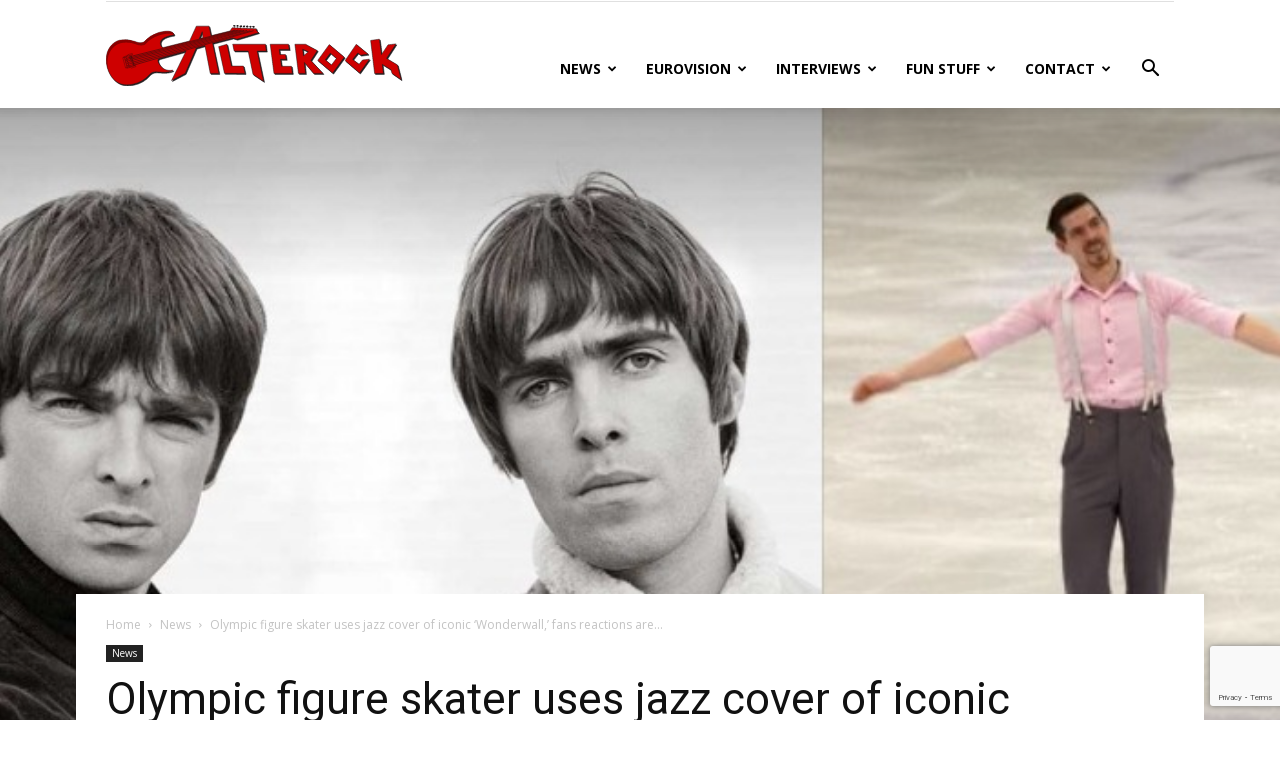

--- FILE ---
content_type: text/html; charset=UTF-8
request_url: https://alterock.net/olympic-figure-skater-jazz-oasis-wonderwall/
body_size: 21279
content:
<!doctype html >
<!--[if IE 8]>    <html class="ie8" lang="en"> <![endif]-->
<!--[if IE 9]>    <html class="ie9" lang="en"> <![endif]-->
<!--[if gt IE 8]><!--> <html lang="en-US"> <!--<![endif]-->
<head>
    <title>Olympic figure skater uses jazz cover of iconic &#039;Wonderwall,&#039; fans reactions are split - AlteRock</title>
    <meta charset="UTF-8" />
    <meta name="viewport" content="width=device-width, initial-scale=1.0">
    <link rel="pingback" href="https://alterock.net/xmlrpc.php" />
    <meta name='robots' content='index, follow, max-image-preview:large, max-snippet:-1, max-video-preview:-1' />
<meta property="og:image" content="https://alterock.net/wp-content/uploads/2018/02/Paul_Fentz-Oasis-Wonderwall-Olympics.jpg" /><link rel="icon" type="image/png" href="https://alterock.net/wp-content/uploads/2019/09/12118871_1713405395558922_8628607042772180652_n-1-300x277.jpg">
	<!-- This site is optimized with the Yoast SEO plugin v23.5 - https://yoast.com/wordpress/plugins/seo/ -->
	<link rel="canonical" href="https://alterock.net/olympic-figure-skater-jazz-oasis-wonderwall/" />
	<meta property="og:locale" content="en_US" />
	<meta property="og:type" content="article" />
	<meta property="og:title" content="Olympic figure skater uses jazz cover of iconic &#039;Wonderwall,&#039; fans reactions are split - AlteRock" />
	<meta property="og:description" content="These Olympic Games in PyeongChang are the first to allow single figure skaters to perform to music with lyrics, and the participants are stretching their imagination&#8230; February 12, 2018 As the figure skating competition set off on Feb 9 at Olympic Games in PyeongChang, South Korea, many skaters took a more creative approach to choosing [&hellip;]" />
	<meta property="og:url" content="https://alterock.net/olympic-figure-skater-jazz-oasis-wonderwall/" />
	<meta property="og:site_name" content="AlteRock" />
	<meta property="article:published_time" content="2018-02-12T23:02:33+00:00" />
	<meta property="article:modified_time" content="2018-02-12T23:04:15+00:00" />
	<meta property="og:image" content="https://alterock.net/wp-content/uploads/2018/02/Paul_Fentz-Oasis-Wonderwall-Olympics.jpg" />
	<meta property="og:image:width" content="800" />
	<meta property="og:image:height" content="400" />
	<meta property="og:image:type" content="image/jpeg" />
	<meta name="author" content="Alterock" />
	<meta name="twitter:card" content="summary_large_image" />
	<meta name="twitter:label1" content="Written by" />
	<meta name="twitter:data1" content="Alterock" />
	<meta name="twitter:label2" content="Est. reading time" />
	<meta name="twitter:data2" content="2 minutes" />
	<script type="application/ld+json" class="yoast-schema-graph">{"@context":"https://schema.org","@graph":[{"@type":"WebPage","@id":"https://alterock.net/olympic-figure-skater-jazz-oasis-wonderwall/","url":"https://alterock.net/olympic-figure-skater-jazz-oasis-wonderwall/","name":"Olympic figure skater uses jazz cover of iconic 'Wonderwall,' fans reactions are split - AlteRock","isPartOf":{"@id":"https://alterock.net/#website"},"primaryImageOfPage":{"@id":"https://alterock.net/olympic-figure-skater-jazz-oasis-wonderwall/#primaryimage"},"image":{"@id":"https://alterock.net/olympic-figure-skater-jazz-oasis-wonderwall/#primaryimage"},"thumbnailUrl":"https://alterock.net/wp-content/uploads/2018/02/Paul_Fentz-Oasis-Wonderwall-Olympics.jpg","datePublished":"2018-02-12T23:02:33+00:00","dateModified":"2018-02-12T23:04:15+00:00","author":{"@id":"https://alterock.net/#/schema/person/69b6db2b06309b9c1ab088472f7b6b0b"},"breadcrumb":{"@id":"https://alterock.net/olympic-figure-skater-jazz-oasis-wonderwall/#breadcrumb"},"inLanguage":"en-US","potentialAction":[{"@type":"ReadAction","target":["https://alterock.net/olympic-figure-skater-jazz-oasis-wonderwall/"]}]},{"@type":"ImageObject","inLanguage":"en-US","@id":"https://alterock.net/olympic-figure-skater-jazz-oasis-wonderwall/#primaryimage","url":"https://alterock.net/wp-content/uploads/2018/02/Paul_Fentz-Oasis-Wonderwall-Olympics.jpg","contentUrl":"https://alterock.net/wp-content/uploads/2018/02/Paul_Fentz-Oasis-Wonderwall-Olympics.jpg","width":800,"height":400},{"@type":"BreadcrumbList","@id":"https://alterock.net/olympic-figure-skater-jazz-oasis-wonderwall/#breadcrumb","itemListElement":[{"@type":"ListItem","position":1,"name":"Home","item":"https://alterock.net/"},{"@type":"ListItem","position":2,"name":"Olympic figure skater uses jazz cover of iconic &#8216;Wonderwall,&#8217; fans reactions are split"}]},{"@type":"WebSite","@id":"https://alterock.net/#website","url":"https://alterock.net/","name":"AlteRock","description":"About rock which moves the world","potentialAction":[{"@type":"SearchAction","target":{"@type":"EntryPoint","urlTemplate":"https://alterock.net/?s={search_term_string}"},"query-input":{"@type":"PropertyValueSpecification","valueRequired":true,"valueName":"search_term_string"}}],"inLanguage":"en-US"},{"@type":"Person","@id":"https://alterock.net/#/schema/person/69b6db2b06309b9c1ab088472f7b6b0b","name":"Alterock","image":{"@type":"ImageObject","inLanguage":"en-US","@id":"https://alterock.net/#/schema/person/image/","url":"https://secure.gravatar.com/avatar/7fc3dcbcb030cd42035d1a8b3f30c016?s=96&r=g","contentUrl":"https://secure.gravatar.com/avatar/7fc3dcbcb030cd42035d1a8b3f30c016?s=96&r=g","caption":"Alterock"},"url":"https://alterock.net/author/alterock/"}]}</script>
	<!-- / Yoast SEO plugin. -->


<link rel='dns-prefetch' href='//www.googletagmanager.com' />
<link rel='dns-prefetch' href='//fonts.googleapis.com' />
		<!-- This site uses the Google Analytics by ExactMetrics plugin v8.11.1 - Using Analytics tracking - https://www.exactmetrics.com/ -->
		<!-- Note: ExactMetrics is not currently configured on this site. The site owner needs to authenticate with Google Analytics in the ExactMetrics settings panel. -->
					<!-- No tracking code set -->
				<!-- / Google Analytics by ExactMetrics -->
		<script type="6d732947d56cf2026b5e2860-text/javascript">
/* <![CDATA[ */
window._wpemojiSettings = {"baseUrl":"https:\/\/s.w.org\/images\/core\/emoji\/14.0.0\/72x72\/","ext":".png","svgUrl":"https:\/\/s.w.org\/images\/core\/emoji\/14.0.0\/svg\/","svgExt":".svg","source":{"concatemoji":"https:\/\/alterock.net\/wp-includes\/js\/wp-emoji-release.min.js?ver=6.4.5"}};
/*! This file is auto-generated */
!function(i,n){var o,s,e;function c(e){try{var t={supportTests:e,timestamp:(new Date).valueOf()};sessionStorage.setItem(o,JSON.stringify(t))}catch(e){}}function p(e,t,n){e.clearRect(0,0,e.canvas.width,e.canvas.height),e.fillText(t,0,0);var t=new Uint32Array(e.getImageData(0,0,e.canvas.width,e.canvas.height).data),r=(e.clearRect(0,0,e.canvas.width,e.canvas.height),e.fillText(n,0,0),new Uint32Array(e.getImageData(0,0,e.canvas.width,e.canvas.height).data));return t.every(function(e,t){return e===r[t]})}function u(e,t,n){switch(t){case"flag":return n(e,"\ud83c\udff3\ufe0f\u200d\u26a7\ufe0f","\ud83c\udff3\ufe0f\u200b\u26a7\ufe0f")?!1:!n(e,"\ud83c\uddfa\ud83c\uddf3","\ud83c\uddfa\u200b\ud83c\uddf3")&&!n(e,"\ud83c\udff4\udb40\udc67\udb40\udc62\udb40\udc65\udb40\udc6e\udb40\udc67\udb40\udc7f","\ud83c\udff4\u200b\udb40\udc67\u200b\udb40\udc62\u200b\udb40\udc65\u200b\udb40\udc6e\u200b\udb40\udc67\u200b\udb40\udc7f");case"emoji":return!n(e,"\ud83e\udef1\ud83c\udffb\u200d\ud83e\udef2\ud83c\udfff","\ud83e\udef1\ud83c\udffb\u200b\ud83e\udef2\ud83c\udfff")}return!1}function f(e,t,n){var r="undefined"!=typeof WorkerGlobalScope&&self instanceof WorkerGlobalScope?new OffscreenCanvas(300,150):i.createElement("canvas"),a=r.getContext("2d",{willReadFrequently:!0}),o=(a.textBaseline="top",a.font="600 32px Arial",{});return e.forEach(function(e){o[e]=t(a,e,n)}),o}function t(e){var t=i.createElement("script");t.src=e,t.defer=!0,i.head.appendChild(t)}"undefined"!=typeof Promise&&(o="wpEmojiSettingsSupports",s=["flag","emoji"],n.supports={everything:!0,everythingExceptFlag:!0},e=new Promise(function(e){i.addEventListener("DOMContentLoaded",e,{once:!0})}),new Promise(function(t){var n=function(){try{var e=JSON.parse(sessionStorage.getItem(o));if("object"==typeof e&&"number"==typeof e.timestamp&&(new Date).valueOf()<e.timestamp+604800&&"object"==typeof e.supportTests)return e.supportTests}catch(e){}return null}();if(!n){if("undefined"!=typeof Worker&&"undefined"!=typeof OffscreenCanvas&&"undefined"!=typeof URL&&URL.createObjectURL&&"undefined"!=typeof Blob)try{var e="postMessage("+f.toString()+"("+[JSON.stringify(s),u.toString(),p.toString()].join(",")+"));",r=new Blob([e],{type:"text/javascript"}),a=new Worker(URL.createObjectURL(r),{name:"wpTestEmojiSupports"});return void(a.onmessage=function(e){c(n=e.data),a.terminate(),t(n)})}catch(e){}c(n=f(s,u,p))}t(n)}).then(function(e){for(var t in e)n.supports[t]=e[t],n.supports.everything=n.supports.everything&&n.supports[t],"flag"!==t&&(n.supports.everythingExceptFlag=n.supports.everythingExceptFlag&&n.supports[t]);n.supports.everythingExceptFlag=n.supports.everythingExceptFlag&&!n.supports.flag,n.DOMReady=!1,n.readyCallback=function(){n.DOMReady=!0}}).then(function(){return e}).then(function(){var e;n.supports.everything||(n.readyCallback(),(e=n.source||{}).concatemoji?t(e.concatemoji):e.wpemoji&&e.twemoji&&(t(e.twemoji),t(e.wpemoji)))}))}((window,document),window._wpemojiSettings);
/* ]]> */
</script>
<style id='wp-emoji-styles-inline-css' type='text/css'>

	img.wp-smiley, img.emoji {
		display: inline !important;
		border: none !important;
		box-shadow: none !important;
		height: 1em !important;
		width: 1em !important;
		margin: 0 0.07em !important;
		vertical-align: -0.1em !important;
		background: none !important;
		padding: 0 !important;
	}
</style>
<link rel='stylesheet' id='wp-block-library-css' href='https://alterock.net/wp-includes/css/dist/block-library/style.min.css?ver=6.4.5' type='text/css' media='all' />
<style id='safe-svg-svg-icon-style-inline-css' type='text/css'>
.safe-svg-cover{text-align:center}.safe-svg-cover .safe-svg-inside{display:inline-block;max-width:100%}.safe-svg-cover svg{height:100%;max-height:100%;max-width:100%;width:100%}

</style>
<style id='classic-theme-styles-inline-css' type='text/css'>
/*! This file is auto-generated */
.wp-block-button__link{color:#fff;background-color:#32373c;border-radius:9999px;box-shadow:none;text-decoration:none;padding:calc(.667em + 2px) calc(1.333em + 2px);font-size:1.125em}.wp-block-file__button{background:#32373c;color:#fff;text-decoration:none}
</style>
<style id='global-styles-inline-css' type='text/css'>
body{--wp--preset--color--black: #000000;--wp--preset--color--cyan-bluish-gray: #abb8c3;--wp--preset--color--white: #ffffff;--wp--preset--color--pale-pink: #f78da7;--wp--preset--color--vivid-red: #cf2e2e;--wp--preset--color--luminous-vivid-orange: #ff6900;--wp--preset--color--luminous-vivid-amber: #fcb900;--wp--preset--color--light-green-cyan: #7bdcb5;--wp--preset--color--vivid-green-cyan: #00d084;--wp--preset--color--pale-cyan-blue: #8ed1fc;--wp--preset--color--vivid-cyan-blue: #0693e3;--wp--preset--color--vivid-purple: #9b51e0;--wp--preset--gradient--vivid-cyan-blue-to-vivid-purple: linear-gradient(135deg,rgba(6,147,227,1) 0%,rgb(155,81,224) 100%);--wp--preset--gradient--light-green-cyan-to-vivid-green-cyan: linear-gradient(135deg,rgb(122,220,180) 0%,rgb(0,208,130) 100%);--wp--preset--gradient--luminous-vivid-amber-to-luminous-vivid-orange: linear-gradient(135deg,rgba(252,185,0,1) 0%,rgba(255,105,0,1) 100%);--wp--preset--gradient--luminous-vivid-orange-to-vivid-red: linear-gradient(135deg,rgba(255,105,0,1) 0%,rgb(207,46,46) 100%);--wp--preset--gradient--very-light-gray-to-cyan-bluish-gray: linear-gradient(135deg,rgb(238,238,238) 0%,rgb(169,184,195) 100%);--wp--preset--gradient--cool-to-warm-spectrum: linear-gradient(135deg,rgb(74,234,220) 0%,rgb(151,120,209) 20%,rgb(207,42,186) 40%,rgb(238,44,130) 60%,rgb(251,105,98) 80%,rgb(254,248,76) 100%);--wp--preset--gradient--blush-light-purple: linear-gradient(135deg,rgb(255,206,236) 0%,rgb(152,150,240) 100%);--wp--preset--gradient--blush-bordeaux: linear-gradient(135deg,rgb(254,205,165) 0%,rgb(254,45,45) 50%,rgb(107,0,62) 100%);--wp--preset--gradient--luminous-dusk: linear-gradient(135deg,rgb(255,203,112) 0%,rgb(199,81,192) 50%,rgb(65,88,208) 100%);--wp--preset--gradient--pale-ocean: linear-gradient(135deg,rgb(255,245,203) 0%,rgb(182,227,212) 50%,rgb(51,167,181) 100%);--wp--preset--gradient--electric-grass: linear-gradient(135deg,rgb(202,248,128) 0%,rgb(113,206,126) 100%);--wp--preset--gradient--midnight: linear-gradient(135deg,rgb(2,3,129) 0%,rgb(40,116,252) 100%);--wp--preset--font-size--small: 11px;--wp--preset--font-size--medium: 20px;--wp--preset--font-size--large: 32px;--wp--preset--font-size--x-large: 42px;--wp--preset--font-size--regular: 15px;--wp--preset--font-size--larger: 50px;--wp--preset--spacing--20: 0.44rem;--wp--preset--spacing--30: 0.67rem;--wp--preset--spacing--40: 1rem;--wp--preset--spacing--50: 1.5rem;--wp--preset--spacing--60: 2.25rem;--wp--preset--spacing--70: 3.38rem;--wp--preset--spacing--80: 5.06rem;--wp--preset--shadow--natural: 6px 6px 9px rgba(0, 0, 0, 0.2);--wp--preset--shadow--deep: 12px 12px 50px rgba(0, 0, 0, 0.4);--wp--preset--shadow--sharp: 6px 6px 0px rgba(0, 0, 0, 0.2);--wp--preset--shadow--outlined: 6px 6px 0px -3px rgba(255, 255, 255, 1), 6px 6px rgba(0, 0, 0, 1);--wp--preset--shadow--crisp: 6px 6px 0px rgba(0, 0, 0, 1);}:where(.is-layout-flex){gap: 0.5em;}:where(.is-layout-grid){gap: 0.5em;}body .is-layout-flow > .alignleft{float: left;margin-inline-start: 0;margin-inline-end: 2em;}body .is-layout-flow > .alignright{float: right;margin-inline-start: 2em;margin-inline-end: 0;}body .is-layout-flow > .aligncenter{margin-left: auto !important;margin-right: auto !important;}body .is-layout-constrained > .alignleft{float: left;margin-inline-start: 0;margin-inline-end: 2em;}body .is-layout-constrained > .alignright{float: right;margin-inline-start: 2em;margin-inline-end: 0;}body .is-layout-constrained > .aligncenter{margin-left: auto !important;margin-right: auto !important;}body .is-layout-constrained > :where(:not(.alignleft):not(.alignright):not(.alignfull)){max-width: var(--wp--style--global--content-size);margin-left: auto !important;margin-right: auto !important;}body .is-layout-constrained > .alignwide{max-width: var(--wp--style--global--wide-size);}body .is-layout-flex{display: flex;}body .is-layout-flex{flex-wrap: wrap;align-items: center;}body .is-layout-flex > *{margin: 0;}body .is-layout-grid{display: grid;}body .is-layout-grid > *{margin: 0;}:where(.wp-block-columns.is-layout-flex){gap: 2em;}:where(.wp-block-columns.is-layout-grid){gap: 2em;}:where(.wp-block-post-template.is-layout-flex){gap: 1.25em;}:where(.wp-block-post-template.is-layout-grid){gap: 1.25em;}.has-black-color{color: var(--wp--preset--color--black) !important;}.has-cyan-bluish-gray-color{color: var(--wp--preset--color--cyan-bluish-gray) !important;}.has-white-color{color: var(--wp--preset--color--white) !important;}.has-pale-pink-color{color: var(--wp--preset--color--pale-pink) !important;}.has-vivid-red-color{color: var(--wp--preset--color--vivid-red) !important;}.has-luminous-vivid-orange-color{color: var(--wp--preset--color--luminous-vivid-orange) !important;}.has-luminous-vivid-amber-color{color: var(--wp--preset--color--luminous-vivid-amber) !important;}.has-light-green-cyan-color{color: var(--wp--preset--color--light-green-cyan) !important;}.has-vivid-green-cyan-color{color: var(--wp--preset--color--vivid-green-cyan) !important;}.has-pale-cyan-blue-color{color: var(--wp--preset--color--pale-cyan-blue) !important;}.has-vivid-cyan-blue-color{color: var(--wp--preset--color--vivid-cyan-blue) !important;}.has-vivid-purple-color{color: var(--wp--preset--color--vivid-purple) !important;}.has-black-background-color{background-color: var(--wp--preset--color--black) !important;}.has-cyan-bluish-gray-background-color{background-color: var(--wp--preset--color--cyan-bluish-gray) !important;}.has-white-background-color{background-color: var(--wp--preset--color--white) !important;}.has-pale-pink-background-color{background-color: var(--wp--preset--color--pale-pink) !important;}.has-vivid-red-background-color{background-color: var(--wp--preset--color--vivid-red) !important;}.has-luminous-vivid-orange-background-color{background-color: var(--wp--preset--color--luminous-vivid-orange) !important;}.has-luminous-vivid-amber-background-color{background-color: var(--wp--preset--color--luminous-vivid-amber) !important;}.has-light-green-cyan-background-color{background-color: var(--wp--preset--color--light-green-cyan) !important;}.has-vivid-green-cyan-background-color{background-color: var(--wp--preset--color--vivid-green-cyan) !important;}.has-pale-cyan-blue-background-color{background-color: var(--wp--preset--color--pale-cyan-blue) !important;}.has-vivid-cyan-blue-background-color{background-color: var(--wp--preset--color--vivid-cyan-blue) !important;}.has-vivid-purple-background-color{background-color: var(--wp--preset--color--vivid-purple) !important;}.has-black-border-color{border-color: var(--wp--preset--color--black) !important;}.has-cyan-bluish-gray-border-color{border-color: var(--wp--preset--color--cyan-bluish-gray) !important;}.has-white-border-color{border-color: var(--wp--preset--color--white) !important;}.has-pale-pink-border-color{border-color: var(--wp--preset--color--pale-pink) !important;}.has-vivid-red-border-color{border-color: var(--wp--preset--color--vivid-red) !important;}.has-luminous-vivid-orange-border-color{border-color: var(--wp--preset--color--luminous-vivid-orange) !important;}.has-luminous-vivid-amber-border-color{border-color: var(--wp--preset--color--luminous-vivid-amber) !important;}.has-light-green-cyan-border-color{border-color: var(--wp--preset--color--light-green-cyan) !important;}.has-vivid-green-cyan-border-color{border-color: var(--wp--preset--color--vivid-green-cyan) !important;}.has-pale-cyan-blue-border-color{border-color: var(--wp--preset--color--pale-cyan-blue) !important;}.has-vivid-cyan-blue-border-color{border-color: var(--wp--preset--color--vivid-cyan-blue) !important;}.has-vivid-purple-border-color{border-color: var(--wp--preset--color--vivid-purple) !important;}.has-vivid-cyan-blue-to-vivid-purple-gradient-background{background: var(--wp--preset--gradient--vivid-cyan-blue-to-vivid-purple) !important;}.has-light-green-cyan-to-vivid-green-cyan-gradient-background{background: var(--wp--preset--gradient--light-green-cyan-to-vivid-green-cyan) !important;}.has-luminous-vivid-amber-to-luminous-vivid-orange-gradient-background{background: var(--wp--preset--gradient--luminous-vivid-amber-to-luminous-vivid-orange) !important;}.has-luminous-vivid-orange-to-vivid-red-gradient-background{background: var(--wp--preset--gradient--luminous-vivid-orange-to-vivid-red) !important;}.has-very-light-gray-to-cyan-bluish-gray-gradient-background{background: var(--wp--preset--gradient--very-light-gray-to-cyan-bluish-gray) !important;}.has-cool-to-warm-spectrum-gradient-background{background: var(--wp--preset--gradient--cool-to-warm-spectrum) !important;}.has-blush-light-purple-gradient-background{background: var(--wp--preset--gradient--blush-light-purple) !important;}.has-blush-bordeaux-gradient-background{background: var(--wp--preset--gradient--blush-bordeaux) !important;}.has-luminous-dusk-gradient-background{background: var(--wp--preset--gradient--luminous-dusk) !important;}.has-pale-ocean-gradient-background{background: var(--wp--preset--gradient--pale-ocean) !important;}.has-electric-grass-gradient-background{background: var(--wp--preset--gradient--electric-grass) !important;}.has-midnight-gradient-background{background: var(--wp--preset--gradient--midnight) !important;}.has-small-font-size{font-size: var(--wp--preset--font-size--small) !important;}.has-medium-font-size{font-size: var(--wp--preset--font-size--medium) !important;}.has-large-font-size{font-size: var(--wp--preset--font-size--large) !important;}.has-x-large-font-size{font-size: var(--wp--preset--font-size--x-large) !important;}
.wp-block-navigation a:where(:not(.wp-element-button)){color: inherit;}
:where(.wp-block-post-template.is-layout-flex){gap: 1.25em;}:where(.wp-block-post-template.is-layout-grid){gap: 1.25em;}
:where(.wp-block-columns.is-layout-flex){gap: 2em;}:where(.wp-block-columns.is-layout-grid){gap: 2em;}
.wp-block-pullquote{font-size: 1.5em;line-height: 1.6;}
</style>
<link rel='stylesheet' id='contact-form-7-css' href='https://alterock.net/wp-content/plugins/contact-form-7/includes/css/styles.css?ver=5.9.8' type='text/css' media='all' />
<link rel='stylesheet' id='td-plugin-multi-purpose-css' href='https://alterock.net/wp-content/plugins/td-composer/td-multi-purpose/style.css?ver=5a862b9d7c39671de80dd6dee389818b' type='text/css' media='all' />
<link rel='stylesheet' id='google-fonts-style-css' href='https://fonts.googleapis.com/css?family=Open+Sans%3A300italic%2C400%2C400italic%2C600%2C600italic%2C700%7CRoboto%3A300%2C400%2C400italic%2C500%2C500italic%2C700%2C900&#038;ver=9.8' type='text/css' media='all' />
<link rel='stylesheet' id='td-theme-css' href='https://alterock.net/wp-content/themes/Newspaper/style.css?ver=9.8' type='text/css' media='all' />
<style id='td-theme-inline-css' type='text/css'>
    
        @media (max-width: 767px) {
            .td-header-desktop-wrap {
                display: none;
            }
        }
        @media (min-width: 767px) {
            .td-header-mobile-wrap {
                display: none;
            }
        }
    
	
</style>
<link rel='stylesheet' id='td-legacy-framework-front-style-css' href='https://alterock.net/wp-content/plugins/td-composer/legacy/Newspaper/assets/css/td_legacy_main.css?ver=5a862b9d7c39671de80dd6dee389818b' type='text/css' media='all' />
<link rel='stylesheet' id='tdb_front_style-css' href='https://alterock.net/wp-content/plugins/td-cloud-library/assets/css/tdb_less_front.css?ver=489325fca4f12cbec6ded350cf173551' type='text/css' media='all' />
<script type="6d732947d56cf2026b5e2860-text/javascript" src="https://alterock.net/wp-includes/js/jquery/jquery.min.js?ver=3.7.1" id="jquery-core-js"></script>
<script type="6d732947d56cf2026b5e2860-text/javascript" src="https://alterock.net/wp-includes/js/jquery/jquery-migrate.min.js?ver=3.4.1" id="jquery-migrate-js"></script>
<link rel="https://api.w.org/" href="https://alterock.net/wp-json/" /><link rel="alternate" type="application/json" href="https://alterock.net/wp-json/wp/v2/posts/16231" /><link rel="EditURI" type="application/rsd+xml" title="RSD" href="https://alterock.net/xmlrpc.php?rsd" />

<link rel='shortlink' href='https://alterock.net/?p=16231' />
<link rel="alternate" type="application/json+oembed" href="https://alterock.net/wp-json/oembed/1.0/embed?url=https%3A%2F%2Falterock.net%2Folympic-figure-skater-jazz-oasis-wonderwall%2F" />
<link rel="alternate" type="text/xml+oembed" href="https://alterock.net/wp-json/oembed/1.0/embed?url=https%3A%2F%2Falterock.net%2Folympic-figure-skater-jazz-oasis-wonderwall%2F&#038;format=xml" />
<!-- start Simple Custom CSS and JS -->
<style type="text/css">
.td_block_template_1 a {
	display: flex;
	justify-content: center;
	align-content: center;
}

.band-cards-list, .card-list-container {
	display: flex;
	flex-direction: column;
	justify-content: center;
	align-content: center;
	gap: 10px;
}

.band-cards-list .band-card {
	margin: auto;
}
</style>
<!-- end Simple Custom CSS and JS -->
<!-- start Simple Custom CSS and JS -->
<style type="text/css">
	.wpm-languages {
    	display: none;
	}

	.dialog-outer-container {
		display: none;
		width: 100%;
		height: 100%;
		position: fixed;
		top: 0;
		left: 0;
		z-index: 100;
	}

	.dialog-container {
		display: flex;
		justify-content: center;
		position: fixed;
		top: 0;
		left: 0;
		display: flex;
		justify-content: center;
		align-items: center;
		width: 100%;
		height: 100%;
		background-color: rgba(39, 39, 39, 0.8);
	}
	
	.modal-dialog_donations {
		display: block;
		position: relative;
		max-width: 95%;
		background-color: #fff;
		border-radius: 4px;
		border: 2px solid #fff;
		overflow: hidden;
	}

	.modal-dialog_head {
		position: relative;
		width: max-content;
		width: auto;
	}

	.modal-dialog-image {
		position: relative;
		-webkit-clip-path: polygon(0 0, 0 90%, 100% 100%, 100% 0);
  		clip-path: polygon(0 0, 0 90%, 100% 100%, 100% 0);
		max-width: 100%;
		max-height: 100%;
	}

	.modal-donations-dialog_close-button {
		position: absolute;
		right: 0;
		top: 0;
		border: 0;
		background-color: #333;
		color: #fff;
		font-weight: 900;
		font-size: 1rem;
		
	}

	.modal-donations-dialog_close-button::before {
		content: "close";
		font-family: sans-serif;
	}

	.modal-dialog-text-content {
		display: flex;
		justify-content: center;
		align-items: center;
		width: 100%;
		padding: 20px 6px 20px 6px;
		font-size: 1rem;
		font-weight: 700;
		text-align: center;
		color: #010101;
	}

	.modal-dialog-text-content > p > br {
	  content: "";
	  margin: 2em;
	  display: block;
	  font-size: 24%;
	}
	
	.logo-container {
		display: flex;
		justify-content: flex-end;
		margin: 0 10px 10px 0;
	}

	.alterock-logo {
		width: 140px;
		opacity: 0.9;
	}

	.support-us-text {
		font-size: 1.05rem;
		color: #000;
	}

	@media screen and (max-width: 375px) {
		.modal-dialog-text-content {
			text-align: start;
		}
	}
	
	@media screen and (max-width: 425px) {
		.modal-dialog_donations {
			width: 95%;
		}
		
		.support-us-text {
			font-size: 1rem;
		}
	}

	@media screen and (max-width: 768px) {
		.alterock-logo {
			width: 100px;
		}
		
		.modal-dialog-text-content {
			padding-top: 30px;
		}
	}

	@media screen and (max-height: 1170px and min-height: 941px) {
		.modal-dialog_donations {
			max-height: 700px;
			width: max-content;
			margin-top: 300px;
		}
		
		.modal-dialog-image {
		}
	}

	@media screen and (max-height: 1170px) {
		.modal-dialog_donations {
			max-height: 800px;
			width: max-content;
			max-width: 640px;
			margin-top: 100px;
		}
		
		.modal-dialog-image {
			max-width: 100%;
			width: auto;
			height: auto;
		}
		
		.modal-dialog-content {
		}
	}

	@media screen and (max-width: 600px) {
		.modal-dialog_donations {
			margin-top: 0px;
		}
	}</style>
<!-- end Simple Custom CSS and JS -->
<!-- start Simple Custom CSS and JS -->
<script type="6d732947d56cf2026b5e2860-text/javascript">
/* Default comment here */ 

function countPageLoads() {
// For test:
// 	if (localStorage.getItem('donations') !== null) {
// 		const donationsDialog = document.querySelector('.dialog-outer-container');
// 		document.querySelector('.modal-donations-dialog_close-button').addEventListener("click", () => donationsDialog.style.display = 'none');
// 		donationsDialog.style.display = 'inherit';
// 	}
	
	let pagesViewedCount = sessionStorage.getItem("pagesViewedCount");
	if (pagesViewedCount != null) {
		if (Number(pagesViewedCount) == 3) return;
		pagesViewedCount = Number(pagesViewedCount) + 1;
		sessionStorage.setItem("pagesViewedCount", pagesViewedCount);
	} else {
		sessionStorage.setItem("pagesViewedCount", 1);
	}

	if (pagesViewedCount === 3) {
		const donationsDialog = document.querySelector('.dialog-outer-container');
		document.querySelector('.modal-donations-dialog_close-button').addEventListener("click", () => donationsDialog.style.display = 'none');
		donationsDialog.style.display = 'inherit';
	}
};

window.onload = countPageLoads;</script>
<!-- end Simple Custom CSS and JS -->
<!--[if lt IE 9]><script src="https://cdnjs.cloudflare.com/ajax/libs/html5shiv/3.7.3/html5shiv.js"></script><![endif]-->
        <script type="6d732947d56cf2026b5e2860-text/javascript">
        window.tdb_globals = {"wpRestNonce":"04f05ef743","wpRestUrl":"https:\/\/alterock.net\/wp-json\/","permalinkStructure":"\/%postname%\/","isAjax":false,"isAdminBarShowing":false,"autoloadScrollPercent":50,"postAutoloadStatus":"off","origPostEditUrl":null};
    </script>
    			<script type="6d732947d56cf2026b5e2860-text/javascript">
				window.tdwGlobal = {"adminUrl":"https:\/\/alterock.net\/wp-admin\/","wpRestNonce":"04f05ef743","wpRestUrl":"https:\/\/alterock.net\/wp-json\/","permalinkStructure":"\/%postname%\/"};
			</script>
			
<!-- JS generated by theme -->

<script type="6d732947d56cf2026b5e2860-text/javascript">
    
    

	    var tdBlocksArray = []; //here we store all the items for the current page

	    //td_block class - each ajax block uses a object of this class for requests
	    function tdBlock() {
		    this.id = '';
		    this.block_type = 1; //block type id (1-234 etc)
		    this.atts = '';
		    this.td_column_number = '';
		    this.td_current_page = 1; //
		    this.post_count = 0; //from wp
		    this.found_posts = 0; //from wp
		    this.max_num_pages = 0; //from wp
		    this.td_filter_value = ''; //current live filter value
		    this.is_ajax_running = false;
		    this.td_user_action = ''; // load more or infinite loader (used by the animation)
		    this.header_color = '';
		    this.ajax_pagination_infinite_stop = ''; //show load more at page x
	    }


        // td_js_generator - mini detector
        (function(){
            var htmlTag = document.getElementsByTagName("html")[0];

	        if ( navigator.userAgent.indexOf("MSIE 10.0") > -1 ) {
                htmlTag.className += ' ie10';
            }

            if ( !!navigator.userAgent.match(/Trident.*rv\:11\./) ) {
                htmlTag.className += ' ie11';
            }

	        if ( navigator.userAgent.indexOf("Edge") > -1 ) {
                htmlTag.className += ' ieEdge';
            }

            if ( /(iPad|iPhone|iPod)/g.test(navigator.userAgent) ) {
                htmlTag.className += ' td-md-is-ios';
            }

            var user_agent = navigator.userAgent.toLowerCase();
            if ( user_agent.indexOf("android") > -1 ) {
                htmlTag.className += ' td-md-is-android';
            }

            if ( -1 !== navigator.userAgent.indexOf('Mac OS X')  ) {
                htmlTag.className += ' td-md-is-os-x';
            }

            if ( /chrom(e|ium)/.test(navigator.userAgent.toLowerCase()) ) {
               htmlTag.className += ' td-md-is-chrome';
            }

            if ( -1 !== navigator.userAgent.indexOf('Firefox') ) {
                htmlTag.className += ' td-md-is-firefox';
            }

            if ( -1 !== navigator.userAgent.indexOf('Safari') && -1 === navigator.userAgent.indexOf('Chrome') ) {
                htmlTag.className += ' td-md-is-safari';
            }

            if( -1 !== navigator.userAgent.indexOf('IEMobile') ){
                htmlTag.className += ' td-md-is-iemobile';
            }

        })();




        var tdLocalCache = {};

        ( function () {
            "use strict";

            tdLocalCache = {
                data: {},
                remove: function (resource_id) {
                    delete tdLocalCache.data[resource_id];
                },
                exist: function (resource_id) {
                    return tdLocalCache.data.hasOwnProperty(resource_id) && tdLocalCache.data[resource_id] !== null;
                },
                get: function (resource_id) {
                    return tdLocalCache.data[resource_id];
                },
                set: function (resource_id, cachedData) {
                    tdLocalCache.remove(resource_id);
                    tdLocalCache.data[resource_id] = cachedData;
                }
            };
        })();

    
    
var td_viewport_interval_list=[{"limitBottom":767,"sidebarWidth":228},{"limitBottom":1018,"sidebarWidth":300},{"limitBottom":1140,"sidebarWidth":324}];
var tdc_is_installed="yes";
var td_ajax_url="https:\/\/alterock.net\/wp-admin\/admin-ajax.php?td_theme_name=Newspaper&v=9.8";
var td_get_template_directory_uri="https:\/\/alterock.net\/wp-content\/plugins\/td-composer\/legacy\/common";
var tds_snap_menu="";
var tds_logo_on_sticky="";
var tds_header_style="7";
var td_please_wait="Please wait...";
var td_email_user_pass_incorrect="User or password incorrect!";
var td_email_user_incorrect="Email or username incorrect!";
var td_email_incorrect="Email incorrect!";
var tds_more_articles_on_post_enable="";
var tds_more_articles_on_post_time_to_wait="";
var tds_more_articles_on_post_pages_distance_from_top=0;
var tds_theme_color_site_wide="#4db2ec";
var tds_smart_sidebar="";
var tdThemeName="Newspaper";
var td_magnific_popup_translation_tPrev="Previous (Left arrow key)";
var td_magnific_popup_translation_tNext="Next (Right arrow key)";
var td_magnific_popup_translation_tCounter="%curr% of %total%";
var td_magnific_popup_translation_ajax_tError="The content from %url% could not be loaded.";
var td_magnific_popup_translation_image_tError="The image #%curr% could not be loaded.";
var tdBlockNonce="34df47794f";
var tdDateNamesI18n={"month_names":["January","February","March","April","May","June","July","August","September","October","November","December"],"month_names_short":["Jan","Feb","Mar","Apr","May","Jun","Jul","Aug","Sep","Oct","Nov","Dec"],"day_names":["Sunday","Monday","Tuesday","Wednesday","Thursday","Friday","Saturday"],"day_names_short":["Sun","Mon","Tue","Wed","Thu","Fri","Sat"]};
var td_ad_background_click_link="";
var td_ad_background_click_target="";
</script>




<script type="application/ld+json">
    {
        "@context": "http://schema.org",
        "@type": "BreadcrumbList",
        "itemListElement": [
            {
                "@type": "ListItem",
                "position": 1,
                "item": {
                    "@type": "WebSite",
                    "@id": "https://alterock.net/",
                    "name": "Home"
                }
            },
            {
                "@type": "ListItem",
                "position": 2,
                    "item": {
                    "@type": "WebPage",
                    "@id": "https://alterock.net/category/news/",
                    "name": "News"
                }
            }
            ,{
                "@type": "ListItem",
                "position": 3,
                    "item": {
                    "@type": "WebPage",
                    "@id": "https://alterock.net/olympic-figure-skater-jazz-oasis-wonderwall/",
                    "name": "Olympic figure skater uses jazz cover of iconic &#8216;Wonderwall,&#8217; fans reactions are..."                                
                }
            }    
        ]
    }
</script>

<!-- Button style compiled by theme -->

<style>
    
</style>

	<style id="tdw-css-placeholder"></style></head>

<body class="post-template-default single single-post postid-16231 single-format-standard metaslider-plugin olympic-figure-skater-jazz-oasis-wonderwall global-block-template-1 single_template_6 td-full-layout" itemscope="itemscope" itemtype="https://schema.org/WebPage">

        <div class="td-scroll-up"><i class="td-icon-menu-up"></i></div>

    <div class="td-menu-background"></div>
<div id="td-mobile-nav">
    <div class="td-mobile-container">
        <!-- mobile menu top section -->
        <div class="td-menu-socials-wrap">
            <!-- socials -->
            <div class="td-menu-socials">
                
        <span class="td-social-icon-wrap">
            <a target="_blank" rel="noopener" href="https://www.facebook.com/alterock.community" title="Facebook">
                <i class="td-icon-font td-icon-facebook"></i>
            </a>
        </span>
        <span class="td-social-icon-wrap">
            <a target="_blank" rel="noopener" href="https://www.instagram.com/alterock_blogovision/" title="Instagram">
                <i class="td-icon-font td-icon-instagram"></i>
            </a>
        </span>
        <span class="td-social-icon-wrap">
            <a target="_blank" rel="noopener" href="https://pin.it/16aXEuFs9" title="Pinterest">
                <i class="td-icon-font td-icon-pinterest"></i>
            </a>
        </span>
        <span class="td-social-icon-wrap">
            <a target="_blank" rel="noopener" href="https://x.com/AlteRock_net" title="Twitter">
                <i class="td-icon-font td-icon-twitter"></i>
            </a>
        </span>
        <span class="td-social-icon-wrap">
            <a target="_blank" rel="noopener" href="https://www.youtube.com/@alterock1689" title="Youtube">
                <i class="td-icon-font td-icon-youtube"></i>
            </a>
        </span>            </div>
            <!-- close button -->
            <div class="td-mobile-close">
                <a href="#"><i class="td-icon-close-mobile"></i></a>
            </div>
        </div>

        <!-- login section -->
        
        <!-- menu section -->
        <div class="td-mobile-content">
            <div class="menu-top-menu-container"><ul id="menu-top-menu" class="td-mobile-main-menu"><li id="menu-item-18083" class="menu-item menu-item-type-post_type menu-item-object-page menu-item-has-children menu-item-first menu-item-18083"><a href="https://alterock.net/news/">News<i class="td-icon-menu-right td-element-after"></i></a>
<ul class="sub-menu">
	<li id="menu-item-7911" class="menu-item menu-item-type-post_type menu-item-object-page menu-item-home menu-item-7911"><a href="https://alterock.net/">Home</a></li>
</ul>
</li>
<li id="menu-item-21588" class="menu-item menu-item-type-post_type menu-item-object-page menu-item-21588"><a href="https://alterock.net/eurovision/">Eurovision</a></li>
<li id="menu-item-9242" class="menu-item menu-item-type-post_type menu-item-object-page menu-item-9242"><a href="https://alterock.net/interviews/">Interviews</a></li>
<li id="menu-item-18438" class="menu-item menu-item-type-post_type menu-item-object-page menu-item-has-children menu-item-18438"><a href="https://alterock.net/fun-facts/">Fun stuff<i class="td-icon-menu-right td-element-after"></i></a>
<ul class="sub-menu">
	<li id="menu-item-12253" class="menu-item menu-item-type-post_type menu-item-object-page menu-item-12253"><a href="https://alterock.net/tweet-of-the-day/">Tweet of the Day</a></li>
</ul>
</li>
<li id="menu-item-18242" class="menu-item menu-item-type-post_type menu-item-object-page menu-item-has-children menu-item-18242"><a href="https://alterock.net/contact-alterock/">Contact<i class="td-icon-menu-right td-element-after"></i></a>
<ul class="sub-menu">
	<li id="menu-item-18385" class="menu-item menu-item-type-post_type menu-item-object-page menu-item-18385"><a href="https://alterock.net/contact-alterock/">Contact Us</a></li>
	<li id="menu-item-12346" class="menu-item menu-item-type-post_type menu-item-object-page menu-item-12346"><a href="https://alterock.net/be-our-writer/">Be our writer</a></li>
	<li id="menu-item-8958" class="menu-item menu-item-type-post_type menu-item-object-page menu-item-8958"><a href="https://alterock.net/advertise/">Advertise</a></li>
</ul>
</li>
<li id="menu-item-21616" class="wpm-languages menu-item menu-item-type-custom menu-item-object-custom menu-item-21616"><a href="#wpm-languages">Languages</a></li>
</ul></div>        </div>
    </div>

    <!-- register/login section -->
            <div id="login-form-mobile" class="td-register-section">
            
            <div id="td-login-mob" class="td-login-animation td-login-hide-mob">
            	<!-- close button -->
	            <div class="td-login-close">
	                <a href="#" class="td-back-button"><i class="td-icon-read-down"></i></a>
	                <div class="td-login-title">Sign in</div>
	                <!-- close button -->
		            <div class="td-mobile-close">
		                <a href="#"><i class="td-icon-close-mobile"></i></a>
		            </div>
	            </div>
	            <div class="td-login-form-wrap">
	                <div class="td-login-panel-title"><span>Welcome!</span>Log into your account</div>
	                <div class="td_display_err"></div>
	                <div class="td-login-inputs"><input class="td-login-input" type="text" name="login_email" id="login_email-mob" value="" required><label>your username</label></div>
	                <div class="td-login-inputs"><input class="td-login-input" type="password" name="login_pass" id="login_pass-mob" value="" required><label>your password</label></div>
	                <input type="button" name="login_button" id="login_button-mob" class="td-login-button" value="LOG IN">
	                <div class="td-login-info-text">
	                <a href="#" id="forgot-pass-link-mob">Forgot your password?</a>
	                </div>
	                <div class="td-login-register-link">
	                
	                </div>
	                
	                

                </div>
            </div>

            
            
            
            
            <div id="td-forgot-pass-mob" class="td-login-animation td-login-hide-mob">
                <!-- close button -->
	            <div class="td-forgot-pass-close">
	                <a href="#" class="td-back-button"><i class="td-icon-read-down"></i></a>
	                <div class="td-login-title">Password recovery</div>
	            </div>
	            <div class="td-login-form-wrap">
	                <div class="td-login-panel-title">Recover your password</div>
	                <div class="td_display_err"></div>
	                <div class="td-login-inputs"><input class="td-login-input" type="text" name="forgot_email" id="forgot_email-mob" value="" required><label>your email</label></div>
	                <input type="button" name="forgot_button" id="forgot_button-mob" class="td-login-button" value="Send My Pass">
                </div>
            </div>
        </div>
    </div>    <div class="td-search-background"></div>
<div class="td-search-wrap-mob">
	<div class="td-drop-down-search" aria-labelledby="td-header-search-button">
		<form method="get" class="td-search-form" action="https://alterock.net/">
			<!-- close button -->
			<div class="td-search-close">
				<a href="#"><i class="td-icon-close-mobile"></i></a>
			</div>
			<div role="search" class="td-search-input">
				<span>Search</span>
				<input id="td-header-search-mob" type="text" value="" name="s" autocomplete="off" />
			</div>
		</form>
		<div id="td-aj-search-mob"></div>
	</div>
</div>

    <div id="td-outer-wrap" class="td-theme-wrap">
    
        
            <div class="tdc-header-wrap ">

            <!--
Header style 7
-->


<div class="td-header-wrap td-header-style-7 ">
    
        <div class="td-header-top-menu-full td-container-wrap ">
        <div class="td-container td-header-row td-header-top-menu">
            
    <div class="top-bar-style-1">
        
<div class="td-header-sp-top-menu">


	</div>
        <div class="td-header-sp-top-widget">
    
    </div>    </div>

<!-- LOGIN MODAL -->

                <div  id="login-form" class="white-popup-block mfp-hide mfp-with-anim">
                    <div class="td-login-wrap">
                        <a href="#" class="td-back-button"><i class="td-icon-modal-back"></i></a>
                        <div id="td-login-div" class="td-login-form-div td-display-block">
                            <div class="td-login-panel-title">Sign in</div>
                            <div class="td-login-panel-descr">Welcome! Log into your account</div>
                            <div class="td_display_err"></div>
                            <div class="td-login-inputs"><input class="td-login-input" type="text" name="login_email" id="login_email" value="" required><label>your username</label></div>
	                        <div class="td-login-inputs"><input class="td-login-input" type="password" name="login_pass" id="login_pass" value="" required><label>your password</label></div>
                            <input type="button" name="login_button" id="login_button" class="wpb_button btn td-login-button" value="Login">
                            <div class="td-login-info-text"><a href="#" id="forgot-pass-link">Forgot your password? Get help</a></div>
                            
                            
                            
                            
                        </div>

                        

                         <div id="td-forgot-pass-div" class="td-login-form-div td-display-none">
                            <div class="td-login-panel-title">Password recovery</div>
                            <div class="td-login-panel-descr">Recover your password</div>
                            <div class="td_display_err"></div>
                            <div class="td-login-inputs"><input class="td-login-input" type="text" name="forgot_email" id="forgot_email" value="" required><label>your email</label></div>
                            <input type="button" name="forgot_button" id="forgot_button" class="wpb_button btn td-login-button" value="Send My Password">
                            <div class="td-login-info-text">A password will be e-mailed to you.</div>
                        </div>
                        
                        
                    </div>
                </div>
                        </div>
    </div>
    
    <div class="td-header-menu-wrap-full td-container-wrap ">
        
        <div class="td-header-menu-wrap td-header-gradient ">
            <div class="td-container td-header-row td-header-main-menu">
                <div class="td-header-sp-logo">
                                <a class="td-main-logo" href="https://alterock.net/">
                <img src="https://alterock.net/wp-content/uploads/2019/09/logoFinal_desktop.svg" alt="" />
                <span class="td-visual-hidden">AlteRock</span>
            </a>
                        </div>
                    
    <div class="header-search-wrap">
        <div class="td-search-btns-wrap">
            <a id="td-header-search-button" href="#" role="button" class="dropdown-toggle " data-toggle="dropdown"><i class="td-icon-search"></i></a>
            <a id="td-header-search-button-mob" href="#" class="dropdown-toggle " data-toggle="dropdown"><i class="td-icon-search"></i></a>
        </div>

        <div class="td-drop-down-search" aria-labelledby="td-header-search-button">
            <form method="get" class="td-search-form" action="https://alterock.net/">
                <div role="search" class="td-head-form-search-wrap">
                    <input id="td-header-search" type="text" value="" name="s" autocomplete="off" /><input class="wpb_button wpb_btn-inverse btn" type="submit" id="td-header-search-top" value="Search" />
                </div>
            </form>
            <div id="td-aj-search"></div>
        </div>
    </div>

<div id="td-header-menu" role="navigation">
    <div id="td-top-mobile-toggle"><a href="#"><i class="td-icon-font td-icon-mobile"></i></a></div>
    <div class="td-main-menu-logo td-logo-in-header">
        		<a class="td-mobile-logo td-sticky-disable" href="https://alterock.net/">
			<img src="https://alterock.net/wp-content/uploads/2019/09/logoFinal_mobile.svg" alt="" />
		</a>
			<a class="td-header-logo td-sticky-disable" href="https://alterock.net/">
			<img src="https://alterock.net/wp-content/uploads/2019/09/logoFinal_desktop.svg" alt="" />
		</a>
	    </div>
    <div class="menu-top-menu-container"><ul id="menu-top-menu-1" class="sf-menu"><li class="menu-item menu-item-type-post_type menu-item-object-page menu-item-has-children menu-item-first td-menu-item td-mega-menu menu-item-18083"><a href="https://alterock.net/news/">News</a>
<ul class="sub-menu">
	<li id="menu-item-0" class="menu-item-0"><div class="td-container-border"><div class="td-mega-grid"><div class="td_block_wrap td_block_mega_menu td_uid_1_696a08e43dd64_rand td-no-subcats td_with_ajax_pagination td-pb-border-top td_block_template_1"  data-td-block-uid="td_uid_1_696a08e43dd64" ><script type="6d732947d56cf2026b5e2860-text/javascript">var block_td_uid_1_696a08e43dd64 = new tdBlock();
block_td_uid_1_696a08e43dd64.id = "td_uid_1_696a08e43dd64";
block_td_uid_1_696a08e43dd64.atts = '{"limit":"5","td_column_number":3,"ajax_pagination":"next_prev","category_id":"33","show_child_cat":30,"td_ajax_filter_type":"td_category_ids_filter","td_ajax_preloading":"","block_template_id":"","header_color":"","ajax_pagination_infinite_stop":"","offset":"","td_filter_default_txt":"","td_ajax_filter_ids":"","el_class":"","color_preset":"","border_top":"","css":"","tdc_css":"","class":"td_uid_1_696a08e43dd64_rand","tdc_css_class":"td_uid_1_696a08e43dd64_rand","tdc_css_class_style":"td_uid_1_696a08e43dd64_rand_style"}';
block_td_uid_1_696a08e43dd64.td_column_number = "3";
block_td_uid_1_696a08e43dd64.block_type = "td_block_mega_menu";
block_td_uid_1_696a08e43dd64.post_count = "5";
block_td_uid_1_696a08e43dd64.found_posts = "1638";
block_td_uid_1_696a08e43dd64.header_color = "";
block_td_uid_1_696a08e43dd64.ajax_pagination_infinite_stop = "";
block_td_uid_1_696a08e43dd64.max_num_pages = "328";
tdBlocksArray.push(block_td_uid_1_696a08e43dd64);
</script><div id=td_uid_1_696a08e43dd64 class="td_block_inner"><div class="td-mega-row"><div class="td-mega-span">
        <div class="td_module_mega_menu td-animation-stack td_mod_mega_menu">
            <div class="td-module-image">
                <div class="td-module-thumb"><a href="https://alterock.net/spain-the-netherlands-slovenia-and-ireland-withdraw-from-eurovision-2026-after-ebu-allows-israel-to-participate/" rel="bookmark" class="td-image-wrap" title="Spain, The Netherlands, Slovenia and Ireland withdraw from Eurovision 2026 after EBU allows Israel to participate"><img width="218" height="150" class="entry-thumb" src="https://alterock.net/wp-content/uploads/2025/12/four-countries-withdraw-from-eurovision-2026-israel-stays--218x150.jpg"  srcset="https://alterock.net/wp-content/uploads/2025/12/four-countries-withdraw-from-eurovision-2026-israel-stays--218x150.jpg 218w, https://alterock.net/wp-content/uploads/2025/12/four-countries-withdraw-from-eurovision-2026-israel-stays--100x70.jpg 100w" sizes="(max-width: 218px) 100vw, 218px"  alt="Spain, The Netherlands, Slovenia and Ireland withdraw from Eurovision 2026 after EBU allows Israel to participate" title="Spain, The Netherlands, Slovenia and Ireland withdraw from Eurovision 2026 after EBU allows Israel to participate" /></a></div>                            </div>

            <div class="item-details">
                <h3 class="entry-title td-module-title"><a href="https://alterock.net/spain-the-netherlands-slovenia-and-ireland-withdraw-from-eurovision-2026-after-ebu-allows-israel-to-participate/" rel="bookmark" title="Spain, The Netherlands, Slovenia and Ireland withdraw from Eurovision 2026 after EBU allows Israel to participate">Spain, The Netherlands, Slovenia and Ireland withdraw from Eurovision 2026 after&#8230;</a></h3>            </div>
        </div>
        </div><div class="td-mega-span">
        <div class="td_module_mega_menu td-animation-stack td_mod_mega_menu">
            <div class="td-module-image">
                <div class="td-module-thumb"><a href="https://alterock.net/three-days-grace-interview-adam-gontier-and-matt-walst-there-is-never-any-kind-of-competition/" rel="bookmark" class="td-image-wrap" title="Three Days Grace Interview | Adam Gontier and Matt Walst: &#8220;There is never any kind of competition&#8221;"><img width="218" height="150" class="entry-thumb" src="https://alterock.net/wp-content/uploads/2025/11/three-days-grace-adam-gontier-matt-walst-mayday-music-video-218x150.png"  srcset="https://alterock.net/wp-content/uploads/2025/11/three-days-grace-adam-gontier-matt-walst-mayday-music-video-218x150.png 218w, https://alterock.net/wp-content/uploads/2025/11/three-days-grace-adam-gontier-matt-walst-mayday-music-video-100x70.png 100w" sizes="(max-width: 218px) 100vw, 218px"  alt="Three Days Grace Adam Gontier and Matt Walst - Mayday music video" title="Three Days Grace Interview | Adam Gontier and Matt Walst: &#8220;There is never any kind of competition&#8221;" /></a></div>                            </div>

            <div class="item-details">
                <h3 class="entry-title td-module-title"><a href="https://alterock.net/three-days-grace-interview-adam-gontier-and-matt-walst-there-is-never-any-kind-of-competition/" rel="bookmark" title="Three Days Grace Interview | Adam Gontier and Matt Walst: &#8220;There is never any kind of competition&#8221;">Three Days Grace Interview | Adam Gontier and Matt Walst: &#8220;There&#8230;</a></h3>            </div>
        </div>
        </div><div class="td-mega-span">
        <div class="td_module_mega_menu td-animation-stack td_mod_mega_menu">
            <div class="td-module-image">
                <div class="td-module-thumb"><a href="https://alterock.net/they-never-say-mayday-they-say-more-tour-days-three-days-grace-announce-2026-alienation-world-tour/" rel="bookmark" class="td-image-wrap" title="They never say &#8220;Mayday&#8221;, they say &#8220;more tour days&#8221;: THREE DAYS GRACE announce 2026 &#8216;Alienation&#8217; World Tour"><img width="218" height="150" class="entry-thumb" src="https://alterock.net/wp-content/uploads/2025/11/attachment-three_days_grace_alienation_2026_tour-218x150.jpg"  srcset="https://alterock.net/wp-content/uploads/2025/11/attachment-three_days_grace_alienation_2026_tour-218x150.jpg 218w, https://alterock.net/wp-content/uploads/2025/11/attachment-three_days_grace_alienation_2026_tour-100x70.jpg 100w" sizes="(max-width: 218px) 100vw, 218px"  alt="Three Days Grace - Alienation" title="They never say &#8220;Mayday&#8221;, they say &#8220;more tour days&#8221;: THREE DAYS GRACE announce 2026 &#8216;Alienation&#8217; World Tour" /></a></div>                            </div>

            <div class="item-details">
                <h3 class="entry-title td-module-title"><a href="https://alterock.net/they-never-say-mayday-they-say-more-tour-days-three-days-grace-announce-2026-alienation-world-tour/" rel="bookmark" title="They never say &#8220;Mayday&#8221;, they say &#8220;more tour days&#8221;: THREE DAYS GRACE announce 2026 &#8216;Alienation&#8217; World Tour">They never say &#8220;Mayday&#8221;, they say &#8220;more tour days&#8221;: THREE DAYS&#8230;</a></h3>            </div>
        </div>
        </div><div class="td-mega-span">
        <div class="td_module_mega_menu td-animation-stack td_mod_mega_menu">
            <div class="td-module-image">
                <div class="td-module-thumb"><a href="https://alterock.net/mtv-music-channels-to-stop-across-europe-by-end-of-2025/" rel="bookmark" class="td-image-wrap" title="MTV music channels to stop across Europe by end of 2025"><img width="218" height="150" class="entry-thumb" src="https://alterock.net/wp-content/uploads/2025/10/mtv-to-shutdown-end-of-an-era-218x150.png"  srcset="https://alterock.net/wp-content/uploads/2025/10/mtv-to-shutdown-end-of-an-era-218x150.png 218w, https://alterock.net/wp-content/uploads/2025/10/mtv-to-shutdown-end-of-an-era-100x70.png 100w" sizes="(max-width: 218px) 100vw, 218px"  alt="MTV music channels to stop across Europe by end of 2025" title="MTV music channels to stop across Europe by end of 2025" /></a></div>                            </div>

            <div class="item-details">
                <h3 class="entry-title td-module-title"><a href="https://alterock.net/mtv-music-channels-to-stop-across-europe-by-end-of-2025/" rel="bookmark" title="MTV music channels to stop across Europe by end of 2025">MTV music channels to stop across Europe by end of 2025</a></h3>            </div>
        </div>
        </div><div class="td-mega-span">
        <div class="td_module_mega_menu td-animation-stack td_mod_mega_menu">
            <div class="td-module-image">
                <div class="td-module-thumb"><a href="https://alterock.net/saint-asonia-offer-dynamic-cover-of-black-sabbath-classic-paranoid-listen/" rel="bookmark" class="td-image-wrap" title="SAINT ASONIA offer dynamic cover of Black Sabbath classic &#8216;Paranoid&#8217; &#8211; LISTEN"><img width="218" height="150" class="entry-thumb" src="https://alterock.net/wp-content/uploads/2025/10/Saint-Asonia-paranoid-cover-218x150.jpg"  srcset="https://alterock.net/wp-content/uploads/2025/10/Saint-Asonia-paranoid-cover-218x150.jpg 218w, https://alterock.net/wp-content/uploads/2025/10/Saint-Asonia-paranoid-cover-100x70.jpg 100w" sizes="(max-width: 218px) 100vw, 218px"  alt="SAINT ASONIA offer dynamic cover of Black Sabbath classic &#039;Paranoid&#039;" title="SAINT ASONIA offer dynamic cover of Black Sabbath classic &#8216;Paranoid&#8217; &#8211; LISTEN" /></a></div>                            </div>

            <div class="item-details">
                <h3 class="entry-title td-module-title"><a href="https://alterock.net/saint-asonia-offer-dynamic-cover-of-black-sabbath-classic-paranoid-listen/" rel="bookmark" title="SAINT ASONIA offer dynamic cover of Black Sabbath classic &#8216;Paranoid&#8217; &#8211; LISTEN">SAINT ASONIA offer dynamic cover of Black Sabbath classic &#8216;Paranoid&#8217; &#8211;&#8230;</a></h3>            </div>
        </div>
        </div></div></div><div class="td-next-prev-wrap"><a href="#" class="td-ajax-prev-page ajax-page-disabled" id="prev-page-td_uid_1_696a08e43dd64" data-td_block_id="td_uid_1_696a08e43dd64"><i class="td-icon-font td-icon-menu-left"></i></a><a href="#"  class="td-ajax-next-page" id="next-page-td_uid_1_696a08e43dd64" data-td_block_id="td_uid_1_696a08e43dd64"><i class="td-icon-font td-icon-menu-right"></i></a></div><div class="clearfix"></div></div> <!-- ./block1 --></div></div></li>
	<li class="menu-item menu-item-type-post_type menu-item-object-page menu-item-home td-menu-item td-normal-menu menu-item-7911"><a href="https://alterock.net/">Home</a></li>
</ul>
</li>
<li class="menu-item menu-item-type-post_type menu-item-object-page td-menu-item td-mega-menu menu-item-21588"><a href="https://alterock.net/eurovision/">Eurovision</a>
<ul class="sub-menu">
	<li class="menu-item-0"><div class="td-container-border"><div class="td-mega-grid"><div class="td_block_wrap td_block_mega_menu td_uid_2_696a08e4425de_rand td-no-subcats td_with_ajax_pagination td-pb-border-top td_block_template_1"  data-td-block-uid="td_uid_2_696a08e4425de" ><script type="6d732947d56cf2026b5e2860-text/javascript">var block_td_uid_2_696a08e4425de = new tdBlock();
block_td_uid_2_696a08e4425de.id = "td_uid_2_696a08e4425de";
block_td_uid_2_696a08e4425de.atts = '{"limit":"5","td_column_number":3,"ajax_pagination":"next_prev","category_id":"1616","show_child_cat":30,"td_ajax_filter_type":"td_category_ids_filter","td_ajax_preloading":"","block_template_id":"","header_color":"","ajax_pagination_infinite_stop":"","offset":"","td_filter_default_txt":"","td_ajax_filter_ids":"","el_class":"","color_preset":"","border_top":"","css":"","tdc_css":"","class":"td_uid_2_696a08e4425de_rand","tdc_css_class":"td_uid_2_696a08e4425de_rand","tdc_css_class_style":"td_uid_2_696a08e4425de_rand_style"}';
block_td_uid_2_696a08e4425de.td_column_number = "3";
block_td_uid_2_696a08e4425de.block_type = "td_block_mega_menu";
block_td_uid_2_696a08e4425de.post_count = "5";
block_td_uid_2_696a08e4425de.found_posts = "88";
block_td_uid_2_696a08e4425de.header_color = "";
block_td_uid_2_696a08e4425de.ajax_pagination_infinite_stop = "";
block_td_uid_2_696a08e4425de.max_num_pages = "18";
tdBlocksArray.push(block_td_uid_2_696a08e4425de);
</script><div id=td_uid_2_696a08e4425de class="td_block_inner"><div class="td-mega-row"><div class="td-mega-span">
        <div class="td_module_mega_menu td-animation-stack td_mod_mega_menu">
            <div class="td-module-image">
                <div class="td-module-thumb"><a href="https://alterock.net/spain-the-netherlands-slovenia-and-ireland-withdraw-from-eurovision-2026-after-ebu-allows-israel-to-participate/" rel="bookmark" class="td-image-wrap" title="Spain, The Netherlands, Slovenia and Ireland withdraw from Eurovision 2026 after EBU allows Israel to participate"><img width="218" height="150" class="entry-thumb" src="https://alterock.net/wp-content/uploads/2025/12/four-countries-withdraw-from-eurovision-2026-israel-stays--218x150.jpg"  srcset="https://alterock.net/wp-content/uploads/2025/12/four-countries-withdraw-from-eurovision-2026-israel-stays--218x150.jpg 218w, https://alterock.net/wp-content/uploads/2025/12/four-countries-withdraw-from-eurovision-2026-israel-stays--100x70.jpg 100w" sizes="(max-width: 218px) 100vw, 218px"  alt="Spain, The Netherlands, Slovenia and Ireland withdraw from Eurovision 2026 after EBU allows Israel to participate" title="Spain, The Netherlands, Slovenia and Ireland withdraw from Eurovision 2026 after EBU allows Israel to participate" /></a></div>                            </div>

            <div class="item-details">
                <h3 class="entry-title td-module-title"><a href="https://alterock.net/spain-the-netherlands-slovenia-and-ireland-withdraw-from-eurovision-2026-after-ebu-allows-israel-to-participate/" rel="bookmark" title="Spain, The Netherlands, Slovenia and Ireland withdraw from Eurovision 2026 after EBU allows Israel to participate">Spain, The Netherlands, Slovenia and Ireland withdraw from Eurovision 2026 after&#8230;</a></h3>            </div>
        </div>
        </div><div class="td-mega-span">
        <div class="td_module_mega_menu td-animation-stack td_mod_mega_menu">
            <div class="td-module-image">
                <div class="td-module-thumb"><a href="https://alterock.net/austrian-countertenor-jj-wins-eurovision-2025-with-his-dramatic-song-wasted-love/" rel="bookmark" class="td-image-wrap" title="Austrian countertenor JJ wins EUROVISION 2025 with his dramatic song &#8220;Wasted Love&#8221;"><img width="218" height="150" class="entry-thumb" src="https://alterock.net/wp-content/uploads/2025/05/JJ-Austria-wins-Eurovision-250517_Corinne-Cumming_EBU_04415-218x150.jpg"  srcset="https://alterock.net/wp-content/uploads/2025/05/JJ-Austria-wins-Eurovision-250517_Corinne-Cumming_EBU_04415-218x150.jpg 218w, https://alterock.net/wp-content/uploads/2025/05/JJ-Austria-wins-Eurovision-250517_Corinne-Cumming_EBU_04415-100x70.jpg 100w" sizes="(max-width: 218px) 100vw, 218px"  alt="Austria&#039;s JJ wins Eurovision 2025" title="Austrian countertenor JJ wins EUROVISION 2025 with his dramatic song &#8220;Wasted Love&#8221;" /></a></div>                            </div>

            <div class="item-details">
                <h3 class="entry-title td-module-title"><a href="https://alterock.net/austrian-countertenor-jj-wins-eurovision-2025-with-his-dramatic-song-wasted-love/" rel="bookmark" title="Austrian countertenor JJ wins EUROVISION 2025 with his dramatic song &#8220;Wasted Love&#8221;">Austrian countertenor JJ wins EUROVISION 2025 with his dramatic song &#8220;Wasted&#8230;</a></h3>            </div>
        </div>
        </div><div class="td-mega-span">
        <div class="td_module_mega_menu td-animation-stack td_mod_mega_menu">
            <div class="td-module-image">
                <div class="td-module-thumb"><a href="https://alterock.net/eurovision-2025-kick-off-with-shock-qualifiers-these-10-countries-qualified-for-grand-final/" rel="bookmark" class="td-image-wrap" title="EUROVISION 2025 kick off with shock qualifiers: these 10 countries qualified for Grand Final"><img width="218" height="150" class="entry-thumb" src="https://alterock.net/wp-content/uploads/2025/05/eurovision-2025-hosts-218x150.jpg"  srcset="https://alterock.net/wp-content/uploads/2025/05/eurovision-2025-hosts-218x150.jpg 218w, https://alterock.net/wp-content/uploads/2025/05/eurovision-2025-hosts-100x70.jpg 100w" sizes="(max-width: 218px) 100vw, 218px"  alt="Eurovision 2025 hosts" title="EUROVISION 2025 kick off with shock qualifiers: these 10 countries qualified for Grand Final" /></a></div>                            </div>

            <div class="item-details">
                <h3 class="entry-title td-module-title"><a href="https://alterock.net/eurovision-2025-kick-off-with-shock-qualifiers-these-10-countries-qualified-for-grand-final/" rel="bookmark" title="EUROVISION 2025 kick off with shock qualifiers: these 10 countries qualified for Grand Final">EUROVISION 2025 kick off with shock qualifiers: these 10 countries qualified&#8230;</a></h3>            </div>
        </div>
        </div><div class="td-mega-span">
        <div class="td_module_mega_menu td-animation-stack td_mod_mega_menu">
            <div class="td-module-image">
                <div class="td-module-thumb"><a href="https://alterock.net/artist-factfile-jj-austria-eurovision-2025/" rel="bookmark" class="td-image-wrap" title="Artist Factfile: JJ – Austria – Eurovision 2025"><img width="218" height="150" class="entry-thumb" src="https://alterock.net/wp-content/uploads/2025/04/JJ_will_be_representing_Austria_at_Basel_20251-218x150.jpg"  srcset="https://alterock.net/wp-content/uploads/2025/04/JJ_will_be_representing_Austria_at_Basel_20251-218x150.jpg 218w, https://alterock.net/wp-content/uploads/2025/04/JJ_will_be_representing_Austria_at_Basel_20251-100x70.jpg 100w" sizes="(max-width: 218px) 100vw, 218px"  alt="" title="Artist Factfile: JJ – Austria – Eurovision 2025" /></a></div>                            </div>

            <div class="item-details">
                <h3 class="entry-title td-module-title"><a href="https://alterock.net/artist-factfile-jj-austria-eurovision-2025/" rel="bookmark" title="Artist Factfile: JJ – Austria – Eurovision 2025">Artist Factfile: JJ – Austria – Eurovision 2025</a></h3>            </div>
        </div>
        </div><div class="td-mega-span">
        <div class="td_module_mega_menu td-animation-stack td_mod_mega_menu">
            <div class="td-module-image">
                <div class="td-module-thumb"><a href="https://alterock.net/dadi-freyr-is-happy-to-just-sit-here-with-you-in-silence-in-new-single-i-dont-wanna-talk/" rel="bookmark" class="td-image-wrap" title="Daði Freyr is happy to &#8220;just sit here with you in silence&#8221; in new single &#8216;I Don’t Wanna Talk&#8217;"><img width="218" height="150" class="entry-thumb" src="https://alterock.net/wp-content/uploads/2025/04/Dadi-Freyr-facebook-e1745352071660-218x150.jpg"  srcset="https://alterock.net/wp-content/uploads/2025/04/Dadi-Freyr-facebook-e1745352071660-218x150.jpg 218w, https://alterock.net/wp-content/uploads/2025/04/Dadi-Freyr-facebook-e1745352071660-100x70.jpg 100w" sizes="(max-width: 218px) 100vw, 218px"  alt="Daði Freyr drops single &#039;I Don’t Wanna Talk&#039;" title="Daði Freyr is happy to &#8220;just sit here with you in silence&#8221; in new single &#8216;I Don’t Wanna Talk&#8217;" /></a></div>                            </div>

            <div class="item-details">
                <h3 class="entry-title td-module-title"><a href="https://alterock.net/dadi-freyr-is-happy-to-just-sit-here-with-you-in-silence-in-new-single-i-dont-wanna-talk/" rel="bookmark" title="Daði Freyr is happy to &#8220;just sit here with you in silence&#8221; in new single &#8216;I Don’t Wanna Talk&#8217;">Daði Freyr is happy to &#8220;just sit here with you in&#8230;</a></h3>            </div>
        </div>
        </div></div></div><div class="td-next-prev-wrap"><a href="#" class="td-ajax-prev-page ajax-page-disabled" id="prev-page-td_uid_2_696a08e4425de" data-td_block_id="td_uid_2_696a08e4425de"><i class="td-icon-font td-icon-menu-left"></i></a><a href="#"  class="td-ajax-next-page" id="next-page-td_uid_2_696a08e4425de" data-td_block_id="td_uid_2_696a08e4425de"><i class="td-icon-font td-icon-menu-right"></i></a></div><div class="clearfix"></div></div> <!-- ./block1 --></div></div></li>
</ul>
</li>
<li class="menu-item menu-item-type-post_type menu-item-object-page td-menu-item td-mega-menu menu-item-9242"><a href="https://alterock.net/interviews/">Interviews</a>
<ul class="sub-menu">
	<li class="menu-item-0"><div class="td-container-border"><div class="td-mega-grid"><div class="td_block_wrap td_block_mega_menu td_uid_3_696a08e445673_rand td-no-subcats td_with_ajax_pagination td-pb-border-top td_block_template_1"  data-td-block-uid="td_uid_3_696a08e445673" ><script type="6d732947d56cf2026b5e2860-text/javascript">var block_td_uid_3_696a08e445673 = new tdBlock();
block_td_uid_3_696a08e445673.id = "td_uid_3_696a08e445673";
block_td_uid_3_696a08e445673.atts = '{"limit":"5","td_column_number":3,"ajax_pagination":"next_prev","category_id":"32","show_child_cat":30,"td_ajax_filter_type":"td_category_ids_filter","td_ajax_preloading":"","block_template_id":"","header_color":"","ajax_pagination_infinite_stop":"","offset":"","td_filter_default_txt":"","td_ajax_filter_ids":"","el_class":"","color_preset":"","border_top":"","css":"","tdc_css":"","class":"td_uid_3_696a08e445673_rand","tdc_css_class":"td_uid_3_696a08e445673_rand","tdc_css_class_style":"td_uid_3_696a08e445673_rand_style"}';
block_td_uid_3_696a08e445673.td_column_number = "3";
block_td_uid_3_696a08e445673.block_type = "td_block_mega_menu";
block_td_uid_3_696a08e445673.post_count = "5";
block_td_uid_3_696a08e445673.found_posts = "72";
block_td_uid_3_696a08e445673.header_color = "";
block_td_uid_3_696a08e445673.ajax_pagination_infinite_stop = "";
block_td_uid_3_696a08e445673.max_num_pages = "15";
tdBlocksArray.push(block_td_uid_3_696a08e445673);
</script><div id=td_uid_3_696a08e445673 class="td_block_inner"><div class="td-mega-row"><div class="td-mega-span">
        <div class="td_module_mega_menu td-animation-stack td_mod_mega_menu">
            <div class="td-module-image">
                <div class="td-module-thumb"><a href="https://alterock.net/three-days-grace-interview-adam-gontier-and-matt-walst-there-is-never-any-kind-of-competition/" rel="bookmark" class="td-image-wrap" title="Three Days Grace Interview | Adam Gontier and Matt Walst: &#8220;There is never any kind of competition&#8221;"><img width="218" height="150" class="entry-thumb" src="https://alterock.net/wp-content/uploads/2025/11/three-days-grace-adam-gontier-matt-walst-mayday-music-video-218x150.png"  srcset="https://alterock.net/wp-content/uploads/2025/11/three-days-grace-adam-gontier-matt-walst-mayday-music-video-218x150.png 218w, https://alterock.net/wp-content/uploads/2025/11/three-days-grace-adam-gontier-matt-walst-mayday-music-video-100x70.png 100w" sizes="(max-width: 218px) 100vw, 218px"  alt="Three Days Grace Adam Gontier and Matt Walst - Mayday music video" title="Three Days Grace Interview | Adam Gontier and Matt Walst: &#8220;There is never any kind of competition&#8221;" /></a></div>                            </div>

            <div class="item-details">
                <h3 class="entry-title td-module-title"><a href="https://alterock.net/three-days-grace-interview-adam-gontier-and-matt-walst-there-is-never-any-kind-of-competition/" rel="bookmark" title="Three Days Grace Interview | Adam Gontier and Matt Walst: &#8220;There is never any kind of competition&#8221;">Three Days Grace Interview | Adam Gontier and Matt Walst: &#8220;There&#8230;</a></h3>            </div>
        </div>
        </div><div class="td-mega-span">
        <div class="td_module_mega_menu td-animation-stack td_mod_mega_menu">
            <div class="td-module-image">
                <div class="td-module-thumb"><a href="https://alterock.net/interview-with-charon-fall-of-angels-reunion-tour-upcoming-music/" rel="bookmark" class="td-image-wrap" title="Interview with CHARON: &#8216;Fall of Angels&#8217;, reunion tour, upcoming music"><img width="218" height="150" class="entry-thumb" src="https://alterock.net/wp-content/uploads/2025/09/Charon_Jaakko-Manninen-2-218x150.jpg"  srcset="https://alterock.net/wp-content/uploads/2025/09/Charon_Jaakko-Manninen-2-218x150.jpg 218w, https://alterock.net/wp-content/uploads/2025/09/Charon_Jaakko-Manninen-2-100x70.jpg 100w" sizes="(max-width: 218px) 100vw, 218px"  alt="AlteRock interview with Charon - JP Leppäluoto" title="Interview with CHARON: &#8216;Fall of Angels&#8217;, reunion tour, upcoming music" /></a></div>                            </div>

            <div class="item-details">
                <h3 class="entry-title td-module-title"><a href="https://alterock.net/interview-with-charon-fall-of-angels-reunion-tour-upcoming-music/" rel="bookmark" title="Interview with CHARON: &#8216;Fall of Angels&#8217;, reunion tour, upcoming music">Interview with CHARON: &#8216;Fall of Angels&#8217;, reunion tour, upcoming music</a></h3>            </div>
        </div>
        </div><div class="td-mega-span">
        <div class="td_module_mega_menu td-animation-stack td_mod_mega_menu">
            <div class="td-module-image">
                <div class="td-module-thumb"><a href="https://alterock.net/interview-with-justyna-steczkowska-poland-i-give-my-body-and-my-soul-a-new-energy-eurovision-2025/" rel="bookmark" class="td-image-wrap" title="Interview with JUSTYNA STECZKOWSKA (Poland): “I give my body and my soul a new energy” | EUROVISION 2025"><img width="218" height="150" class="entry-thumb" src="https://alterock.net/wp-content/uploads/2025/04/Justyna-Steczkowska-218x150.jpg"  srcset="https://alterock.net/wp-content/uploads/2025/04/Justyna-Steczkowska-218x150.jpg 218w, https://alterock.net/wp-content/uploads/2025/04/Justyna-Steczkowska-100x70.jpg 100w" sizes="(max-width: 218px) 100vw, 218px"  alt="JUSTYNA STECZKOWSKA (Poland)" title="Interview with JUSTYNA STECZKOWSKA (Poland): “I give my body and my soul a new energy” | EUROVISION 2025" /></a></div>                            </div>

            <div class="item-details">
                <h3 class="entry-title td-module-title"><a href="https://alterock.net/interview-with-justyna-steczkowska-poland-i-give-my-body-and-my-soul-a-new-energy-eurovision-2025/" rel="bookmark" title="Interview with JUSTYNA STECZKOWSKA (Poland): “I give my body and my soul a new energy” | EUROVISION 2025">Interview with JUSTYNA STECZKOWSKA (Poland): “I give my body and my&#8230;</a></h3>            </div>
        </div>
        </div><div class="td-mega-span">
        <div class="td_module_mega_menu td-animation-stack td_mod_mega_menu">
            <div class="td-module-image">
                <div class="td-module-thumb"><a href="https://alterock.net/interview-with-kyle-alessandro-norway-i-feel-like-i-sing-better-when-i-dance-eurovision-2025/" rel="bookmark" class="td-image-wrap" title="Interview with KYLE ALESSANDRO (Norway): “I feel like I sing better when I dance” | EUROVISION 2025"><img width="218" height="150" class="entry-thumb" src="https://alterock.net/wp-content/uploads/2025/04/Kyle_Alessandro_is_representing_Norway_at_Basel_2025-e1744319805439-218x150.jpg"  srcset="https://alterock.net/wp-content/uploads/2025/04/Kyle_Alessandro_is_representing_Norway_at_Basel_2025-e1744319805439-218x150.jpg 218w, https://alterock.net/wp-content/uploads/2025/04/Kyle_Alessandro_is_representing_Norway_at_Basel_2025-e1744319805439-100x70.jpg 100w" sizes="(max-width: 218px) 100vw, 218px"  alt="We had a chance to chat with Kyle Alessandro, an up-and-rising singer representing Norway at Eurovision Song Contest 2025 with his song &#039;Lighter&#039;." title="Interview with KYLE ALESSANDRO (Norway): “I feel like I sing better when I dance” | EUROVISION 2025" /></a></div>                            </div>

            <div class="item-details">
                <h3 class="entry-title td-module-title"><a href="https://alterock.net/interview-with-kyle-alessandro-norway-i-feel-like-i-sing-better-when-i-dance-eurovision-2025/" rel="bookmark" title="Interview with KYLE ALESSANDRO (Norway): “I feel like I sing better when I dance” | EUROVISION 2025">Interview with KYLE ALESSANDRO (Norway): “I feel like I sing better&#8230;</a></h3>            </div>
        </div>
        </div><div class="td-mega-span">
        <div class="td_module_mega_menu td-animation-stack td_mod_mega_menu">
            <div class="td-module-image">
                <div class="td-module-thumb"><a href="https://alterock.net/interview-with-sissal-denmark-im-i-got-more-mature-and-comforable-in-my-skin-i-eurovision-2025/" rel="bookmark" class="td-image-wrap" title="Interview with SISSAL (Denmark): &#8220;I&#8217;m I got more mature and comfortable in my skin&#8221; I EUROVISION 2025"><img width="218" height="150" class="entry-thumb" src="https://alterock.net/wp-content/uploads/2025/03/Sissal-218x150.png"  srcset="https://alterock.net/wp-content/uploads/2025/03/Sissal-218x150.png 218w, https://alterock.net/wp-content/uploads/2025/03/Sissal-100x70.png 100w" sizes="(max-width: 218px) 100vw, 218px"  alt="Sissal Jóhanna Norðberg Niclasen" title="Interview with SISSAL (Denmark): &#8220;I&#8217;m I got more mature and comfortable in my skin&#8221; I EUROVISION 2025" /></a></div>                            </div>

            <div class="item-details">
                <h3 class="entry-title td-module-title"><a href="https://alterock.net/interview-with-sissal-denmark-im-i-got-more-mature-and-comforable-in-my-skin-i-eurovision-2025/" rel="bookmark" title="Interview with SISSAL (Denmark): &#8220;I&#8217;m I got more mature and comfortable in my skin&#8221; I EUROVISION 2025">Interview with SISSAL (Denmark): &#8220;I&#8217;m I got more mature and comfortable&#8230;</a></h3>            </div>
        </div>
        </div></div></div><div class="td-next-prev-wrap"><a href="#" class="td-ajax-prev-page ajax-page-disabled" id="prev-page-td_uid_3_696a08e445673" data-td_block_id="td_uid_3_696a08e445673"><i class="td-icon-font td-icon-menu-left"></i></a><a href="#"  class="td-ajax-next-page" id="next-page-td_uid_3_696a08e445673" data-td_block_id="td_uid_3_696a08e445673"><i class="td-icon-font td-icon-menu-right"></i></a></div><div class="clearfix"></div></div> <!-- ./block1 --></div></div></li>
</ul>
</li>
<li class="menu-item menu-item-type-post_type menu-item-object-page menu-item-has-children td-menu-item td-normal-menu menu-item-18438"><a href="https://alterock.net/fun-facts/">Fun stuff</a>
<ul class="sub-menu">
	<li class="menu-item menu-item-type-post_type menu-item-object-page td-menu-item td-normal-menu menu-item-12253"><a href="https://alterock.net/tweet-of-the-day/">Tweet of the Day</a></li>
</ul>
</li>
<li class="menu-item menu-item-type-post_type menu-item-object-page menu-item-has-children td-menu-item td-normal-menu menu-item-18242"><a href="https://alterock.net/contact-alterock/">Contact</a>
<ul class="sub-menu">
	<li class="menu-item menu-item-type-post_type menu-item-object-page td-menu-item td-normal-menu menu-item-18385"><a href="https://alterock.net/contact-alterock/">Contact Us</a></li>
	<li class="menu-item menu-item-type-post_type menu-item-object-page td-menu-item td-normal-menu menu-item-12346"><a href="https://alterock.net/be-our-writer/">Be our writer</a></li>
	<li class="menu-item menu-item-type-post_type menu-item-object-page td-menu-item td-normal-menu menu-item-8958"><a href="https://alterock.net/advertise/">Advertise</a></li>
</ul>
</li>
<li class="wpm-languages menu-item menu-item-type-custom menu-item-object-custom td-menu-item td-normal-menu menu-item-21616"><a href="#wpm-languages">Languages</a></li>
</ul></div></div>            </div>
        </div>
    </div>

    
</div>
            </div>

            
<article id="post-16231" class="td-post-template-6 post-16231 post type-post status-publish format-standard has-post-thumbnail category-news tag-disturbed tag-oasis td-container-wrap" itemscope itemtype="https://schema.org/Article">

    <div class="td-full-screen-header-image-wrap">

        <div id="td-full-screen-header-image" class="td-image-gradient-style6">
            <img class="td-backstretch" src="https://alterock.net/wp-content/uploads/2018/02/Paul_Fentz-Oasis-Wonderwall-Olympics.jpg">
        </div>

        <div class="td-container td-post-header">

            <div class="td-post-header-holder">
                <div class="entry-crumbs"><span><a title="" class="entry-crumb" href="https://alterock.net/">Home</a></span> <i class="td-icon-right td-bread-sep"></i> <span><a title="View all posts in News" class="entry-crumb" href="https://alterock.net/category/news/">News</a></span> <i class="td-icon-right td-bread-sep td-bred-no-url-last"></i> <span class="td-bred-no-url-last">Olympic figure skater uses jazz cover of iconic &#8216;Wonderwall,&#8217; fans reactions are...</span></div>
                <header class="td-post-title">

                    <ul class="td-category"><li class="entry-category"><a  href="https://alterock.net/category/news/">News</a></li></ul>                    <h1 class="entry-title">Olympic figure skater uses jazz cover of iconic &#8216;Wonderwall,&#8217; fans reactions are split</h1>

                    

                    <div class="td-module-meta-info">
                                                <span class="td-post-date"><time class="entry-date updated td-module-date" datetime="2018-02-12T23:02:33+00:00" >February 12, 2018</time></span>                        <div class="td-post-views"><i class="td-icon-views"></i><span class="td-nr-views-16231">2412</span></div>                                            </div>

                </header>
            </div>
        </div>

    </div>


    <div class="td-container">
        <div class="td-pb-row">
                                    <div class="td-pb-span8 td-main-content" role="main">
                            <div class="td-ss-main-content">
                                
    <div class="td-post-sharing-top"><div id="td_social_sharing_article_top" class="td-post-sharing td-ps-bg td-ps-notext td-post-sharing-style1 "><div class="td-post-sharing-visible"><a class="td-social-sharing-button td-social-sharing-button-js td-social-network td-social-facebook" href="https://www.facebook.com/sharer.php?u=https%3A%2F%2Falterock.net%2Folympic-figure-skater-jazz-oasis-wonderwall%2F">
                                        <div class="td-social-but-icon"><i class="td-icon-facebook"></i></div>
                                        <div class="td-social-but-text">Facebook</div>
                                    </a><a class="td-social-sharing-button td-social-sharing-button-js td-social-network td-social-twitter" href="https://twitter.com/intent/tweet?text=Olympic+figure+skater+uses+jazz+cover+of+iconic+%E2%80%98Wonderwall%2C%E2%80%99+fans+reactions+are+split&url=https%3A%2F%2Falterock.net%2Folympic-figure-skater-jazz-oasis-wonderwall%2F&via=AlteRock">
                                        <div class="td-social-but-icon"><i class="td-icon-twitter"></i></div>
                                        <div class="td-social-but-text">Twitter</div>
                                    </a><a class="td-social-sharing-button td-social-sharing-button-js td-social-network td-social-pinterest" href="https://pinterest.com/pin/create/button/?url=https://alterock.net/olympic-figure-skater-jazz-oasis-wonderwall/&amp;media=https://alterock.net/wp-content/uploads/2018/02/Paul_Fentz-Oasis-Wonderwall-Olympics.jpg&description=Olympic+figure+skater+uses+jazz+cover+of+iconic+%E2%80%98Wonderwall%2C%E2%80%99+fans+reactions+are+split">
                                        <div class="td-social-but-icon"><i class="td-icon-pinterest"></i></div>
                                        <div class="td-social-but-text">Pinterest</div>
                                    </a><a class="td-social-sharing-button td-social-sharing-button-js td-social-network td-social-whatsapp" href="whatsapp://send?text=Olympic+figure+skater+uses+jazz+cover+of+iconic+%E2%80%98Wonderwall%2C%E2%80%99+fans+reactions+are+split %0A%0A https://alterock.net/olympic-figure-skater-jazz-oasis-wonderwall/">
                                        <div class="td-social-but-icon"><i class="td-icon-whatsapp"></i></div>
                                        <div class="td-social-but-text">WhatsApp</div>
                                    </a></div><div class="td-social-sharing-hidden"><ul class="td-pulldown-filter-list"></ul><a class="td-social-sharing-button td-social-handler td-social-expand-tabs" href="#" data-block-uid="td_social_sharing_article_top">
                                    <div class="td-social-but-icon"><i class="td-icon-plus td-social-expand-tabs-icon"></i></div>
                                </a></div></div></div>
    <div class="td-post-content tagdiv-type">
        <h3>These Olympic Games in PyeongChang are the first to allow single figure skaters to perform to music with lyrics, and the participants are stretching their imagination&#8230;</h3>
<p><em>February 12, 2018</em></p>
<p style="text-align: justify;">As the figure skating competition set off on Feb 9 at Olympic Games in PyeongChang, South Korea, many skaters took a more creative approach to choosing the music to perform to and choreographing their routines. The thing is, starting with these Olympics, single figure skaters are allowed to perform to music containing lyrics, not only to instrumental tracks.</p>
<p style="text-align: justify;">As a result, we&#8217;ve already seen an ice routine to Ed Sheeran‘s ‘Make It Rain’ and other well-known songs, but the internet reactions got split to dimetrically opposed, when German figure skater Paul Fentz chose to skate to Paul Anka’s jazz/swing cover of Oasis‘ all-time number one hit ‘Wonderwall’.</p>
<p style="text-align: justify;">The swing rendition of &#8216;Wonderwall&#8217; is a version by singer Paul Anka, featured on 2005 Rock Swings album. While the lyrics stay the same, the tune and delivery are tremendously different, so the song is only recognizable thanks to the well-known lines from the Oasis&#8217; hit. Needless to say, it stirred mixed reactions on social networks (via NME). See some of the popular tweets here:</p>
<blockquote class="twitter-tweet" data-lang="ru">
<p dir="ltr" lang="en">I was just about to be like “who really cares maybe I won’t watch the Olympics” but then I turned on the tv and THIS DUDE IS WEARING LAVENDER SUSPENDERS ICE SKATING TO A SWING JAZZ VERSION OF WONDERWALL</p>
<p>— Megan Crepeau (@crepeau) <a href="https://twitter.com/crepeau/status/961771088421228544?ref_src=twsrc%5Etfw">9 февраля 2018 г.</a></p></blockquote>
<p style="text-align: justify;"><script async src="https://platform.twitter.com/widgets.js" charset="utf-8" type="6d732947d56cf2026b5e2860-text/javascript"></script></p>
<blockquote class="twitter-tweet" data-lang="ru">
<p dir="ltr" lang="en">Someone at the Olympics is skating to a Harry Connick-like version of Wonderwall and even if you hate Oasis this is a crime.</p>
<p>— Sigh Hersh (@Ugarles) <a href="https://twitter.com/Ugarles/status/961770857034117121?ref_src=twsrc%5Etfw">9 февраля 2018 г.</a></p></blockquote>
<p style="text-align: justify;"><script async src="https://platform.twitter.com/widgets.js" charset="utf-8" type="6d732947d56cf2026b5e2860-text/javascript"></script></p>
<blockquote class="twitter-tweet" data-lang="ru">
<p dir="ltr" lang="en">Play this version of Wonderwall in the lobby of my funeral.</p>
<p>— Jesse Marshall (@jmarshfof) <a href="https://twitter.com/jmarshfof/status/961770712217333761?ref_src=twsrc%5Etfw">9 февраля 2018 г.</a></p></blockquote>
<p style="text-align: justify;"><script async src="https://platform.twitter.com/widgets.js" charset="utf-8" type="6d732947d56cf2026b5e2860-text/javascript"></script></p>
<blockquote class="twitter-video" data-lang="ru">
<p dir="ltr" lang="en">IM HAVIG AN ANEURYSM WHY WOULD THEY USE A JAZZ COVER OF WONDERWALL <a href="https://t.co/uKNGifn7RS">pic.twitter.com/uKNGifn7RS</a></p>
<p>— jackie (@emptycIub) <a href="https://twitter.com/emptycIub/status/961771229752504320?ref_src=twsrc%5Etfw">9 февраля 2018 г.</a></p></blockquote>
<p style="text-align: justify;"><script async src="https://platform.twitter.com/widgets.js" charset="utf-8" type="6d732947d56cf2026b5e2860-text/javascript"></script><br />
Whatever the reactions were, Fentz didn&#8217;t do too well in his &#8216;Wonderwall&#8217; performance: the figure skater fell twice during the men&#8217;s single short program, not making it easier for his German team to get a high score. The videos from the current Olympics aren&#8217;t available yet but you can check out how Fentz performed with the same &#8216;Wonderwall&#8217; routine at the European Championship:</p>
<p>https://youtu.be/nTBtRutT2LE</p>
<p style="text-align: justify;">But there&#8217;s one more rock-inspired figure skating performance you might have missed last year. French pair Vanessa James and Morgan Ciprès did an outstanding job skating to the touching Disturbed cover for &#8216;The Sound Of Silence&#8217; at the ISU European Figure Skating Championships in Tokyo, Japan, which opened them the doors to represent France in the Olympics.</p>
<p style="text-align: justify;">In Pyeongchang Winter Olympic Games 2018 the French pair only got the 6th score. But their performance to &#8216;The Sound Of Silence&#8217; was surely one of the most memorable and moving. See it below:</p>
<p>https://youtu.be/xKkVETYgTfs</p>
<p style="text-align: justify;">Be the first to leave your comments and stay tuned with AlteRock <a href="https://www.facebook.com/alterock.community">Facebook </a>and <a href="https://twitter.com/AlteRock_net/">Twitter </a>to never miss on the news about your favorite alternative music!</p>
    </div>


    <footer>
                
        <div class="td-post-source-tags">
                        <ul class="td-tags td-post-small-box clearfix"><li><span>TAGS</span></li><li><a href="https://alterock.net/tag/disturbed/">Disturbed</a></li><li><a href="https://alterock.net/tag/oasis/">Oasis</a></li></ul>        </div>

        <div class="td-post-sharing-bottom"><div class="td-post-sharing-classic"><iframe frameBorder="0" src="https://www.facebook.com/plugins/like.php?href=https://alterock.net/olympic-figure-skater-jazz-oasis-wonderwall/&amp;layout=button_count&amp;show_faces=false&amp;width=105&amp;action=like&amp;colorscheme=light&amp;height=21" style="border:none; overflow:hidden; width:105px; height:21px; background-color:transparent;"></iframe></div><div id="td_social_sharing_article_bottom" class="td-post-sharing td-ps-bg td-ps-notext td-post-sharing-style1 "><div class="td-post-sharing-visible"><a class="td-social-sharing-button td-social-sharing-button-js td-social-network td-social-facebook" href="https://www.facebook.com/sharer.php?u=https%3A%2F%2Falterock.net%2Folympic-figure-skater-jazz-oasis-wonderwall%2F">
                                        <div class="td-social-but-icon"><i class="td-icon-facebook"></i></div>
                                        <div class="td-social-but-text">Facebook</div>
                                    </a><a class="td-social-sharing-button td-social-sharing-button-js td-social-network td-social-twitter" href="https://twitter.com/intent/tweet?text=Olympic+figure+skater+uses+jazz+cover+of+iconic+%E2%80%98Wonderwall%2C%E2%80%99+fans+reactions+are+split&url=https%3A%2F%2Falterock.net%2Folympic-figure-skater-jazz-oasis-wonderwall%2F&via=AlteRock">
                                        <div class="td-social-but-icon"><i class="td-icon-twitter"></i></div>
                                        <div class="td-social-but-text">Twitter</div>
                                    </a><a class="td-social-sharing-button td-social-sharing-button-js td-social-network td-social-pinterest" href="https://pinterest.com/pin/create/button/?url=https://alterock.net/olympic-figure-skater-jazz-oasis-wonderwall/&amp;media=https://alterock.net/wp-content/uploads/2018/02/Paul_Fentz-Oasis-Wonderwall-Olympics.jpg&description=Olympic+figure+skater+uses+jazz+cover+of+iconic+%E2%80%98Wonderwall%2C%E2%80%99+fans+reactions+are+split">
                                        <div class="td-social-but-icon"><i class="td-icon-pinterest"></i></div>
                                        <div class="td-social-but-text">Pinterest</div>
                                    </a><a class="td-social-sharing-button td-social-sharing-button-js td-social-network td-social-whatsapp" href="whatsapp://send?text=Olympic+figure+skater+uses+jazz+cover+of+iconic+%E2%80%98Wonderwall%2C%E2%80%99+fans+reactions+are+split %0A%0A https://alterock.net/olympic-figure-skater-jazz-oasis-wonderwall/">
                                        <div class="td-social-but-icon"><i class="td-icon-whatsapp"></i></div>
                                        <div class="td-social-but-text">WhatsApp</div>
                                    </a></div><div class="td-social-sharing-hidden"><ul class="td-pulldown-filter-list"></ul><a class="td-social-sharing-button td-social-handler td-social-expand-tabs" href="#" data-block-uid="td_social_sharing_article_bottom">
                                    <div class="td-social-but-icon"><i class="td-icon-plus td-social-expand-tabs-icon"></i></div>
                                </a></div></div></div>                <div class="td-author-name vcard author" style="display: none"><span class="fn"><a href="https://alterock.net/author/alterock/">Alterock</a></span></div>	    <span class="td-page-meta" itemprop="author" itemscope itemtype="https://schema.org/Person"><meta itemprop="name" content="Alterock"></span><meta itemprop="datePublished" content="2018-02-12T23:02:33+00:00"><meta itemprop="dateModified" content="2018-02-12T23:04:15+00:00"><meta itemscope itemprop="mainEntityOfPage" itemType="https://schema.org/WebPage" itemid="https://alterock.net/olympic-figure-skater-jazz-oasis-wonderwall/"/><span class="td-page-meta" itemprop="publisher" itemscope itemtype="https://schema.org/Organization"><span class="td-page-meta" itemprop="logo" itemscope itemtype="https://schema.org/ImageObject"><meta itemprop="url" content="http://alterock.net/wp-content/uploads/2019/09/logoFinal_desktop.svg"></span><meta itemprop="name" content="AlteRock"></span><meta itemprop="headline " content="Olympic figure skater uses jazz cover of iconic &#039;Wonderwall,&#039; fans reactions are split"><span class="td-page-meta" itemprop="image" itemscope itemtype="https://schema.org/ImageObject"><meta itemprop="url" content="https://alterock.net/wp-content/uploads/2018/02/Paul_Fentz-Oasis-Wonderwall-Olympics.jpg"><meta itemprop="width" content="800"><meta itemprop="height" content="400"></span>    </footer>

    <div class="td_block_wrap td_block_related_posts td_uid_5_696a08e44923a_rand td_with_ajax_pagination td-pb-border-top td_block_template_1"  data-td-block-uid="td_uid_5_696a08e44923a" ><script type="6d732947d56cf2026b5e2860-text/javascript">var block_td_uid_5_696a08e44923a = new tdBlock();
block_td_uid_5_696a08e44923a.id = "td_uid_5_696a08e44923a";
block_td_uid_5_696a08e44923a.atts = '{"limit":3,"ajax_pagination":"next_prev","live_filter":"cur_post_same_categories","td_ajax_filter_type":"td_custom_related","class":"td_uid_5_696a08e44923a_rand","td_column_number":3,"live_filter_cur_post_id":16231,"live_filter_cur_post_author":"1","block_template_id":"","header_color":"","ajax_pagination_infinite_stop":"","offset":"","td_ajax_preloading":"","td_filter_default_txt":"","td_ajax_filter_ids":"","el_class":"","color_preset":"","border_top":"","css":"","tdc_css":"","tdc_css_class":"td_uid_5_696a08e44923a_rand","tdc_css_class_style":"td_uid_5_696a08e44923a_rand_style"}';
block_td_uid_5_696a08e44923a.td_column_number = "3";
block_td_uid_5_696a08e44923a.block_type = "td_block_related_posts";
block_td_uid_5_696a08e44923a.post_count = "3";
block_td_uid_5_696a08e44923a.found_posts = "1637";
block_td_uid_5_696a08e44923a.header_color = "";
block_td_uid_5_696a08e44923a.ajax_pagination_infinite_stop = "";
block_td_uid_5_696a08e44923a.max_num_pages = "546";
tdBlocksArray.push(block_td_uid_5_696a08e44923a);
</script><h4 class="td-related-title td-block-title"><a id="td_uid_6_696a08e44b04c" class="td-related-left td-cur-simple-item" data-td_filter_value="" data-td_block_id="td_uid_5_696a08e44923a" href="#">RELATED ARTICLES</a><a id="td_uid_7_696a08e44b052" class="td-related-right" data-td_filter_value="td_related_more_from_author" data-td_block_id="td_uid_5_696a08e44923a" href="#">MORE FROM AUTHOR</a></h4><div id=td_uid_5_696a08e44923a class="td_block_inner">

	<div class="td-related-row">

	<div class="td-related-span4">

        <div class="td_module_related_posts td-animation-stack td_mod_related_posts">
            <div class="td-module-image">
                <div class="td-module-thumb"><a href="https://alterock.net/spain-the-netherlands-slovenia-and-ireland-withdraw-from-eurovision-2026-after-ebu-allows-israel-to-participate/" rel="bookmark" class="td-image-wrap" title="Spain, The Netherlands, Slovenia and Ireland withdraw from Eurovision 2026 after EBU allows Israel to participate"><img width="218" height="150" class="entry-thumb" src="https://alterock.net/wp-content/uploads/2025/12/four-countries-withdraw-from-eurovision-2026-israel-stays--218x150.jpg"  srcset="https://alterock.net/wp-content/uploads/2025/12/four-countries-withdraw-from-eurovision-2026-israel-stays--218x150.jpg 218w, https://alterock.net/wp-content/uploads/2025/12/four-countries-withdraw-from-eurovision-2026-israel-stays--100x70.jpg 100w" sizes="(max-width: 218px) 100vw, 218px"  alt="Spain, The Netherlands, Slovenia and Ireland withdraw from Eurovision 2026 after EBU allows Israel to participate" title="Spain, The Netherlands, Slovenia and Ireland withdraw from Eurovision 2026 after EBU allows Israel to participate" /></a></div>                            </div>
            <div class="item-details">
                <h3 class="entry-title td-module-title"><a href="https://alterock.net/spain-the-netherlands-slovenia-and-ireland-withdraw-from-eurovision-2026-after-ebu-allows-israel-to-participate/" rel="bookmark" title="Spain, The Netherlands, Slovenia and Ireland withdraw from Eurovision 2026 after EBU allows Israel to participate">Spain, The Netherlands, Slovenia and Ireland withdraw from Eurovision 2026 after EBU allows Israel to participate</a></h3>            </div>
        </div>
        
	</div> <!-- ./td-related-span4 -->

	<div class="td-related-span4">

        <div class="td_module_related_posts td-animation-stack td_mod_related_posts">
            <div class="td-module-image">
                <div class="td-module-thumb"><a href="https://alterock.net/three-days-grace-interview-adam-gontier-and-matt-walst-there-is-never-any-kind-of-competition/" rel="bookmark" class="td-image-wrap" title="Three Days Grace Interview | Adam Gontier and Matt Walst: &#8220;There is never any kind of competition&#8221;"><img width="218" height="150" class="entry-thumb" src="https://alterock.net/wp-content/uploads/2025/11/three-days-grace-adam-gontier-matt-walst-mayday-music-video-218x150.png"  srcset="https://alterock.net/wp-content/uploads/2025/11/three-days-grace-adam-gontier-matt-walst-mayday-music-video-218x150.png 218w, https://alterock.net/wp-content/uploads/2025/11/three-days-grace-adam-gontier-matt-walst-mayday-music-video-100x70.png 100w" sizes="(max-width: 218px) 100vw, 218px"  alt="Three Days Grace Adam Gontier and Matt Walst - Mayday music video" title="Three Days Grace Interview | Adam Gontier and Matt Walst: &#8220;There is never any kind of competition&#8221;" /></a></div>                            </div>
            <div class="item-details">
                <h3 class="entry-title td-module-title"><a href="https://alterock.net/three-days-grace-interview-adam-gontier-and-matt-walst-there-is-never-any-kind-of-competition/" rel="bookmark" title="Three Days Grace Interview | Adam Gontier and Matt Walst: &#8220;There is never any kind of competition&#8221;">Three Days Grace Interview | Adam Gontier and Matt Walst: &#8220;There is never any kind of competition&#8221;</a></h3>            </div>
        </div>
        
	</div> <!-- ./td-related-span4 -->

	<div class="td-related-span4">

        <div class="td_module_related_posts td-animation-stack td_mod_related_posts">
            <div class="td-module-image">
                <div class="td-module-thumb"><a href="https://alterock.net/they-never-say-mayday-they-say-more-tour-days-three-days-grace-announce-2026-alienation-world-tour/" rel="bookmark" class="td-image-wrap" title="They never say &#8220;Mayday&#8221;, they say &#8220;more tour days&#8221;: THREE DAYS GRACE announce 2026 &#8216;Alienation&#8217; World Tour"><img width="218" height="150" class="entry-thumb" src="https://alterock.net/wp-content/uploads/2025/11/attachment-three_days_grace_alienation_2026_tour-218x150.jpg"  srcset="https://alterock.net/wp-content/uploads/2025/11/attachment-three_days_grace_alienation_2026_tour-218x150.jpg 218w, https://alterock.net/wp-content/uploads/2025/11/attachment-three_days_grace_alienation_2026_tour-100x70.jpg 100w" sizes="(max-width: 218px) 100vw, 218px"  alt="Three Days Grace - Alienation" title="They never say &#8220;Mayday&#8221;, they say &#8220;more tour days&#8221;: THREE DAYS GRACE announce 2026 &#8216;Alienation&#8217; World Tour" /></a></div>                            </div>
            <div class="item-details">
                <h3 class="entry-title td-module-title"><a href="https://alterock.net/they-never-say-mayday-they-say-more-tour-days-three-days-grace-announce-2026-alienation-world-tour/" rel="bookmark" title="They never say &#8220;Mayday&#8221;, they say &#8220;more tour days&#8221;: THREE DAYS GRACE announce 2026 &#8216;Alienation&#8217; World Tour">They never say &#8220;Mayday&#8221;, they say &#8220;more tour days&#8221;: THREE DAYS GRACE announce 2026 &#8216;Alienation&#8217; World Tour</a></h3>            </div>
        </div>
        
	</div> <!-- ./td-related-span4 --></div><!--./row-fluid--></div><div class="td-next-prev-wrap"><a href="#" class="td-ajax-prev-page ajax-page-disabled" id="prev-page-td_uid_5_696a08e44923a" data-td_block_id="td_uid_5_696a08e44923a"><i class="td-icon-font td-icon-menu-left"></i></a><a href="#"  class="td-ajax-next-page" id="next-page-td_uid_5_696a08e44923a" data-td_block_id="td_uid_5_696a08e44923a"><i class="td-icon-font td-icon-menu-right"></i></a></div></div> <!-- ./block -->
                            </div>
                        </div>
                        <div class="td-pb-span4 td-main-sidebar" role="complementary">
                            <div class="td-ss-main-sidebar">
                                <aside class="td_block_template_1 widget widget_block"><style>
  .card-list-container {
    display: flex;
    justify-content: end;
  }
  .band-card {
    max-width: 260px;
    opacity: .8;
  }
  .band-card:hover {
    opacity: 1;
    transition: .3s;
  }

  @media screen and (max-width: 767px) {
    .card-list-container {
      justify-content: center;
    }
    .band-card {
      max-width: 340px;
    }
  }
</style>

<div class="card-list-container">
<ul class="band-cards-list">
  <!-- <li class="band-card">
    <a href="https://alterock.net/tag/evanescence/">
      <img decoding="async" src="http://alterock.net/wp-content/uploads/2020/02/evanescence3.png" />
    </a>
  </li> -->
  <li class="band-card">
    <a  href="https://alterock.net/tag/linkin-park/">
      <img decoding="async" src="https://alterock.net/wp-content/uploads/2024/10/lp_card.png" />
    </a>
  </li>
  <li class="band-card">
    <a  href="https://alterock.net/tag/black-veil-brides/">
      <img decoding="async" src="https://alterock.net/wp-content/uploads/2024/10/black_veil_brides.png" />
    </a>
  </li>
  <li class="band-card">
    <a href="https://alterock.net/tag/bring-me-the-horizon/">
      <img decoding="async" src="https://alterock.net/wp-content/uploads/2020/02/bmth2.png" />
    </a>
  </li>
  <li class="band-card">
    <a href="https://alterock.net/tag/fall-out-boy/">
      <img decoding="async" src="https://alterock.net/wp-content/uploads/2020/02/fob.png" />
    </a>
  </li>
  <li class="band-card">
    <a href="https://alterock.net/tag/set-it-off/">
      <img decoding="async" src="https://alterock.net/wp-content/uploads/2020/02/sio.png" />
    </a>
  </li>
  <!-- <li class="band-card">
    <a href="https://alterock.net/tag/yungblud/">
      <img decoding="async" src="http://alterock.net/wp-content/uploads/2020/02/yungblud7.png" />
    </a>
  </li> -->
  <li class="band-card">
    <a href="https://alterock.net/tag/panic-at-the-disco/">
      <img decoding="async" src="https://alterock.net/wp-content/uploads/2020/02/patd2.png" />
    </a>
  </li>
  <li class="band-card">
    <a href="https://alterock.net/tag/rammstein/">
      <img decoding="async" src="https://alterock.net/wp-content/uploads/2020/02/rammstein.png" />
    </a>
  </li>
  <li class="band-card">
    <a href="https://alterock.net/tag/motionless-in-white/">
      <img decoding="async" src="https://alterock.net/wp-content/uploads/2020/02/miw2.png" />
    </a>
  </li>
  <li class="band-card">
    <a href="https://alterock.net/tag/the-1975/">
      <img decoding="async" src="https://alterock.net/wp-content/uploads/2020/02/1975.png" />
    </a>
  </li>
  <li class="band-card">
    <a href="https://alterock.net/tag/korn/">
      <img decoding="async" src="https://alterock.net/wp-content/uploads/2020/02/korn2.png" />
    </a>
  </li>
  <li class="band-card">
    <a href="https://alterock.net/tag/my-chemical-romance/">
      <img decoding="async" src="https://alterock.net/wp-content/uploads/2020/02/mcr3.png" />
    </a>
  </li>
</ul>
</div></aside><aside class="td_block_template_1 widget widget_media_image"><a href="https://www.exceptionalenglish.ee/" rel="https://www.exceptionalenglish.ee/ noopener" target="_blank"><img width="200" height="332" src="https://alterock.net/wp-content/uploads/2020/07/ad3.1_small-253x420.png" class="image wp-image-19764 school-ad attachment-200x332 size-200x332" alt="" style="max-width: 100%; height: auto;" decoding="async" fetchpriority="high" srcset="https://alterock.net/wp-content/uploads/2020/07/ad3.1_small-253x420.png 253w, https://alterock.net/wp-content/uploads/2020/07/ad3.1_small.png 300w" sizes="(max-width: 200px) 100vw, 200px" /></a></aside>                            </div>
                        </div>
                            </div> <!-- /.td-pb-row -->
    </div> <!-- /.td-container -->
</article> <!-- /.post -->

<!-- Instagram -->




	<!-- Footer -->
	<div class="td-footer-wrapper td-footer-container td-container-wrap td-footer-template-3 ">
    <div class="td-container">

	    <div class="td-pb-row">
		    <div class="td-pb-span12">
                		    </div>
	    </div>

        <div class="td-pb-row">

            <div class="td-pb-span4">
                <div class="td-footer-info"><div class="footer-logo-wrap"><a href="https://alterock.net/"><img src="https://alterock.net/wp-content/uploads/2019/09/logoFinal_desktop.svg" alt="" title="" /></a></div><div class="footer-text-wrap"></div><div class="footer-social-wrap td-social-style-2">
        <span class="td-social-icon-wrap">
            <a target="_blank" rel="noopener" href="https://www.facebook.com/alterock.community" title="Facebook">
                <i class="td-icon-font td-icon-facebook"></i>
            </a>
        </span>
        <span class="td-social-icon-wrap">
            <a target="_blank" rel="noopener" href="https://www.instagram.com/alterock_blogovision/" title="Instagram">
                <i class="td-icon-font td-icon-instagram"></i>
            </a>
        </span>
        <span class="td-social-icon-wrap">
            <a target="_blank" rel="noopener" href="https://pin.it/16aXEuFs9" title="Pinterest">
                <i class="td-icon-font td-icon-pinterest"></i>
            </a>
        </span>
        <span class="td-social-icon-wrap">
            <a target="_blank" rel="noopener" href="https://x.com/AlteRock_net" title="Twitter">
                <i class="td-icon-font td-icon-twitter"></i>
            </a>
        </span>
        <span class="td-social-icon-wrap">
            <a target="_blank" rel="noopener" href="https://www.youtube.com/@alterock1689" title="Youtube">
                <i class="td-icon-font td-icon-youtube"></i>
            </a>
        </span></div></div><aside class="td_block_template_1 widget widget_block">
<figure class="wp-block-embed is-type-rich is-provider-spotify wp-block-embed-spotify wp-embed-aspect-21-9 wp-has-aspect-ratio"><div class="wp-block-embed__wrapper">
<iframe title="Spotify Embed: Latest Releases" style="border-radius: 12px" width="100%" height="352" frameborder="0" allowfullscreen allow="autoplay; clipboard-write; encrypted-media; fullscreen; picture-in-picture" loading="lazy" src="https://open.spotify.com/embed/playlist/3UgEtA7CTrm02JYWZh4sN0?si=cbe970496dcd407f&utm_source=oembed"></iframe>
</div></figure>
</aside>            </div>

            <div class="td-pb-span4">
                
		<aside class="td_block_template_1 widget widget_recent_entries">
		<h4 class="block-title"><span>Recent Posts</span></h4>
		<ul>
											<li>
					<a href="https://alterock.net/15-fun-facts-about-three-days-graces-frontman-adam-gontier/">15 Fun Facts about THREE DAYS GRACE&#8217;s frontman Adam Gontier</a>
									</li>
											<li>
					<a href="https://alterock.net/spain-the-netherlands-slovenia-and-ireland-withdraw-from-eurovision-2026-after-ebu-allows-israel-to-participate/">Spain, The Netherlands, Slovenia and Ireland withdraw from Eurovision 2026 after EBU allows Israel to participate</a>
									</li>
											<li>
					<a href="https://alterock.net/three-days-grace-interview-adam-gontier-and-matt-walst-there-is-never-any-kind-of-competition/">Three Days Grace Interview | Adam Gontier and Matt Walst: &#8220;There is never any kind of competition&#8221;</a>
									</li>
											<li>
					<a href="https://alterock.net/they-never-say-mayday-they-say-more-tour-days-three-days-grace-announce-2026-alienation-world-tour/">They never say &#8220;Mayday&#8221;, they say &#8220;more tour days&#8221;: THREE DAYS GRACE announce 2026 &#8216;Alienation&#8217; World Tour</a>
									</li>
											<li>
					<a href="https://alterock.net/mtv-music-channels-to-stop-across-europe-by-end-of-2025/">MTV music channels to stop across Europe by end of 2025</a>
									</li>
					</ul>

		</aside>            </div>

            <div class="td-pb-span4">
                            </div>
        </div>
    </div>
</div>
	<!-- Sub Footer -->
	    <div class="td-sub-footer-container td-container-wrap ">
        <div class="td-container">
            <div class="td-pb-row">
                <div class="td-pb-span td-sub-footer-menu">
                                    </div>

                <div class="td-pb-span td-sub-footer-copy">
                    &copy; AlteRock 2025                </div>
            </div>
        </div>
    </div>


</div><!--close td-outer-wrap-->




    <!--

        Theme: Newspaper by tagDiv.com 2019
        Version: 9.8 (rara)
        Deploy mode: deploy
        
        uid: 696a08e44e030
    -->

    <!-- 734d04fdf194267015106a8684210e90 --><!-- 007db7c8732c06c4b62b821779fc95c9 --><script type="6d732947d56cf2026b5e2860-text/javascript" src="https://alterock.net/wp-includes/js/dist/vendor/wp-polyfill-inert.min.js?ver=3.1.2" id="wp-polyfill-inert-js"></script>
<script type="6d732947d56cf2026b5e2860-text/javascript" src="https://alterock.net/wp-includes/js/dist/vendor/regenerator-runtime.min.js?ver=0.14.0" id="regenerator-runtime-js"></script>
<script type="6d732947d56cf2026b5e2860-text/javascript" src="https://alterock.net/wp-includes/js/dist/vendor/wp-polyfill.min.js?ver=3.15.0" id="wp-polyfill-js"></script>
<script type="6d732947d56cf2026b5e2860-text/javascript" src="https://alterock.net/wp-includes/js/dist/hooks.min.js?ver=c6aec9a8d4e5a5d543a1" id="wp-hooks-js"></script>
<script type="6d732947d56cf2026b5e2860-text/javascript" src="https://alterock.net/wp-includes/js/dist/i18n.min.js?ver=7701b0c3857f914212ef" id="wp-i18n-js"></script>
<script type="6d732947d56cf2026b5e2860-text/javascript" id="wp-i18n-js-after">
/* <![CDATA[ */
wp.i18n.setLocaleData( { 'text direction\u0004ltr': [ 'ltr' ] } );
/* ]]> */
</script>
<script type="6d732947d56cf2026b5e2860-text/javascript" src="https://alterock.net/wp-content/plugins/contact-form-7/includes/swv/js/index.js?ver=5.9.8" id="swv-js"></script>
<script type="6d732947d56cf2026b5e2860-text/javascript" id="contact-form-7-js-extra">
/* <![CDATA[ */
var wpcf7 = {"api":{"root":"https:\/\/alterock.net\/wp-json\/","namespace":"contact-form-7\/v1"}};
/* ]]> */
</script>
<script type="6d732947d56cf2026b5e2860-text/javascript" src="https://alterock.net/wp-content/plugins/contact-form-7/includes/js/index.js?ver=5.9.8" id="contact-form-7-js"></script>
<script type="6d732947d56cf2026b5e2860-text/javascript" src="https://www.googletagmanager.com/gtag/js?id=G-PJVX832EC7" id="ga4-tracking-js"></script>
<script type="6d732947d56cf2026b5e2860-text/javascript" id="ga4-tracking-js-after">
/* <![CDATA[ */
window.dataLayer = window.dataLayer || []; function gtag(){dataLayer.push(arguments);} gtag('js', new Date()); gtag('config', 'G-PJVX832EC7');
/* ]]> */
</script>
<script type="6d732947d56cf2026b5e2860-text/javascript" src="https://alterock.net/wp-includes/js/underscore.min.js?ver=1.13.4" id="underscore-js"></script>
<script type="6d732947d56cf2026b5e2860-text/javascript" src="https://alterock.net/wp-content/plugins/td-cloud-library/assets/js/js_posts_autoload.min.js?ver=489325fca4f12cbec6ded350cf173551" id="tdb_js_posts_autoload-js"></script>
<script type="6d732947d56cf2026b5e2860-text/javascript" src="https://alterock.net/wp-content/plugins/td-composer/legacy/Newspaper/js/tagdiv_theme.min.js?ver=9.8" id="td-site-min-js"></script>
<script type="6d732947d56cf2026b5e2860-text/javascript" src="https://alterock.net/wp-includes/js/comment-reply.min.js?ver=6.4.5" id="comment-reply-js" async="async" data-wp-strategy="async"></script>
<script type="6d732947d56cf2026b5e2860-text/javascript" src="https://www.google.com/recaptcha/api.js?render=6LcOsMMUAAAAADWXvg5uhYY5vHlVHjV-uREXeuPV&amp;ver=3.0" id="google-recaptcha-js"></script>
<script type="6d732947d56cf2026b5e2860-text/javascript" id="wpcf7-recaptcha-js-extra">
/* <![CDATA[ */
var wpcf7_recaptcha = {"sitekey":"6LcOsMMUAAAAADWXvg5uhYY5vHlVHjV-uREXeuPV","actions":{"homepage":"homepage","contactform":"contactform"}};
/* ]]> */
</script>
<script type="6d732947d56cf2026b5e2860-text/javascript" src="https://alterock.net/wp-content/plugins/contact-form-7/modules/recaptcha/index.js?ver=5.9.8" id="wpcf7-recaptcha-js"></script>
<script type="6d732947d56cf2026b5e2860-text/javascript" src="https://alterock.net/wp-content/plugins/td-cloud-library/assets/js/js_files_for_front.min.js?ver=489325fca4f12cbec6ded350cf173551" id="tdb_js_files_for_front-js"></script>
<!-- start Simple Custom CSS and JS -->
<div class="dialog-outer-container">
	<div class="dialog-container">
		<div class="modal-dialog_donations" role="dialog">
			<div class="modal-dialog_head">
				<img class="modal-dialog-image" src="https://alterock.net/wp-content/uploads/2020/09/Motionless-In-White-at-Rock-Allegiance-2016-e1599778188523.jpg" alt="" />
				<button class="modal-donations-dialog_close-button" type="button" aria-label="Close modal dialog">
					✕
				</button>
			</div>
			<div class="modal-dialog-content">
				<div class="modal-dialog-text-content" style="height: min-content;">
					<p>
						Thank you for reading our website!
						<br/>
						<span class="support-us-text">
							<a aria-label="Click here if you want to support us" href="https://donate.stripe.com/4gw8xAg0a4OY9IkeUU">
								Click here
							</a> 
							if you want to support us!
						</span>
					</p>
				</div>
				<div class="logo-container">
					<img class="alterock-logo" src="https://alterock.net/wp-content/uploads/2019/09/logoFinal_desktop.svg" alt="">
				</div>
			</div>
		</div>
	</div>
</div><!-- end Simple Custom CSS and JS -->

<!-- JS generated by theme -->

<script type="6d732947d56cf2026b5e2860-text/javascript">
    
jQuery(window).ready(function() {
(function(){
var td_backstr_item = new tdBackstr.item();
td_backstr_item.wrapper_image_jquery_obj = jQuery( "#td-full-screen-header-image" );
td_backstr_item.image_jquery_obj = td_backstr_item.wrapper_image_jquery_obj.find( 'img:first' );
tdBackstr.add_item( td_backstr_item );
})();
});
</script>


<script src="/cdn-cgi/scripts/7d0fa10a/cloudflare-static/rocket-loader.min.js" data-cf-settings="6d732947d56cf2026b5e2860-|49" defer></script><script defer src="https://static.cloudflareinsights.com/beacon.min.js/vcd15cbe7772f49c399c6a5babf22c1241717689176015" integrity="sha512-ZpsOmlRQV6y907TI0dKBHq9Md29nnaEIPlkf84rnaERnq6zvWvPUqr2ft8M1aS28oN72PdrCzSjY4U6VaAw1EQ==" data-cf-beacon='{"version":"2024.11.0","token":"ed94b60a999b4dba900e80f289d358b5","r":1,"server_timing":{"name":{"cfCacheStatus":true,"cfEdge":true,"cfExtPri":true,"cfL4":true,"cfOrigin":true,"cfSpeedBrain":true},"location_startswith":null}}' crossorigin="anonymous"></script>
</body>
</html>

--- FILE ---
content_type: text/html; charset=utf-8
request_url: https://www.google.com/recaptcha/api2/anchor?ar=1&k=6LcOsMMUAAAAADWXvg5uhYY5vHlVHjV-uREXeuPV&co=aHR0cHM6Ly9hbHRlcm9jay5uZXQ6NDQz&hl=en&v=PoyoqOPhxBO7pBk68S4YbpHZ&size=invisible&anchor-ms=20000&execute-ms=30000&cb=xzmpuboorzef
body_size: 48444
content:
<!DOCTYPE HTML><html dir="ltr" lang="en"><head><meta http-equiv="Content-Type" content="text/html; charset=UTF-8">
<meta http-equiv="X-UA-Compatible" content="IE=edge">
<title>reCAPTCHA</title>
<style type="text/css">
/* cyrillic-ext */
@font-face {
  font-family: 'Roboto';
  font-style: normal;
  font-weight: 400;
  font-stretch: 100%;
  src: url(//fonts.gstatic.com/s/roboto/v48/KFO7CnqEu92Fr1ME7kSn66aGLdTylUAMa3GUBHMdazTgWw.woff2) format('woff2');
  unicode-range: U+0460-052F, U+1C80-1C8A, U+20B4, U+2DE0-2DFF, U+A640-A69F, U+FE2E-FE2F;
}
/* cyrillic */
@font-face {
  font-family: 'Roboto';
  font-style: normal;
  font-weight: 400;
  font-stretch: 100%;
  src: url(//fonts.gstatic.com/s/roboto/v48/KFO7CnqEu92Fr1ME7kSn66aGLdTylUAMa3iUBHMdazTgWw.woff2) format('woff2');
  unicode-range: U+0301, U+0400-045F, U+0490-0491, U+04B0-04B1, U+2116;
}
/* greek-ext */
@font-face {
  font-family: 'Roboto';
  font-style: normal;
  font-weight: 400;
  font-stretch: 100%;
  src: url(//fonts.gstatic.com/s/roboto/v48/KFO7CnqEu92Fr1ME7kSn66aGLdTylUAMa3CUBHMdazTgWw.woff2) format('woff2');
  unicode-range: U+1F00-1FFF;
}
/* greek */
@font-face {
  font-family: 'Roboto';
  font-style: normal;
  font-weight: 400;
  font-stretch: 100%;
  src: url(//fonts.gstatic.com/s/roboto/v48/KFO7CnqEu92Fr1ME7kSn66aGLdTylUAMa3-UBHMdazTgWw.woff2) format('woff2');
  unicode-range: U+0370-0377, U+037A-037F, U+0384-038A, U+038C, U+038E-03A1, U+03A3-03FF;
}
/* math */
@font-face {
  font-family: 'Roboto';
  font-style: normal;
  font-weight: 400;
  font-stretch: 100%;
  src: url(//fonts.gstatic.com/s/roboto/v48/KFO7CnqEu92Fr1ME7kSn66aGLdTylUAMawCUBHMdazTgWw.woff2) format('woff2');
  unicode-range: U+0302-0303, U+0305, U+0307-0308, U+0310, U+0312, U+0315, U+031A, U+0326-0327, U+032C, U+032F-0330, U+0332-0333, U+0338, U+033A, U+0346, U+034D, U+0391-03A1, U+03A3-03A9, U+03B1-03C9, U+03D1, U+03D5-03D6, U+03F0-03F1, U+03F4-03F5, U+2016-2017, U+2034-2038, U+203C, U+2040, U+2043, U+2047, U+2050, U+2057, U+205F, U+2070-2071, U+2074-208E, U+2090-209C, U+20D0-20DC, U+20E1, U+20E5-20EF, U+2100-2112, U+2114-2115, U+2117-2121, U+2123-214F, U+2190, U+2192, U+2194-21AE, U+21B0-21E5, U+21F1-21F2, U+21F4-2211, U+2213-2214, U+2216-22FF, U+2308-230B, U+2310, U+2319, U+231C-2321, U+2336-237A, U+237C, U+2395, U+239B-23B7, U+23D0, U+23DC-23E1, U+2474-2475, U+25AF, U+25B3, U+25B7, U+25BD, U+25C1, U+25CA, U+25CC, U+25FB, U+266D-266F, U+27C0-27FF, U+2900-2AFF, U+2B0E-2B11, U+2B30-2B4C, U+2BFE, U+3030, U+FF5B, U+FF5D, U+1D400-1D7FF, U+1EE00-1EEFF;
}
/* symbols */
@font-face {
  font-family: 'Roboto';
  font-style: normal;
  font-weight: 400;
  font-stretch: 100%;
  src: url(//fonts.gstatic.com/s/roboto/v48/KFO7CnqEu92Fr1ME7kSn66aGLdTylUAMaxKUBHMdazTgWw.woff2) format('woff2');
  unicode-range: U+0001-000C, U+000E-001F, U+007F-009F, U+20DD-20E0, U+20E2-20E4, U+2150-218F, U+2190, U+2192, U+2194-2199, U+21AF, U+21E6-21F0, U+21F3, U+2218-2219, U+2299, U+22C4-22C6, U+2300-243F, U+2440-244A, U+2460-24FF, U+25A0-27BF, U+2800-28FF, U+2921-2922, U+2981, U+29BF, U+29EB, U+2B00-2BFF, U+4DC0-4DFF, U+FFF9-FFFB, U+10140-1018E, U+10190-1019C, U+101A0, U+101D0-101FD, U+102E0-102FB, U+10E60-10E7E, U+1D2C0-1D2D3, U+1D2E0-1D37F, U+1F000-1F0FF, U+1F100-1F1AD, U+1F1E6-1F1FF, U+1F30D-1F30F, U+1F315, U+1F31C, U+1F31E, U+1F320-1F32C, U+1F336, U+1F378, U+1F37D, U+1F382, U+1F393-1F39F, U+1F3A7-1F3A8, U+1F3AC-1F3AF, U+1F3C2, U+1F3C4-1F3C6, U+1F3CA-1F3CE, U+1F3D4-1F3E0, U+1F3ED, U+1F3F1-1F3F3, U+1F3F5-1F3F7, U+1F408, U+1F415, U+1F41F, U+1F426, U+1F43F, U+1F441-1F442, U+1F444, U+1F446-1F449, U+1F44C-1F44E, U+1F453, U+1F46A, U+1F47D, U+1F4A3, U+1F4B0, U+1F4B3, U+1F4B9, U+1F4BB, U+1F4BF, U+1F4C8-1F4CB, U+1F4D6, U+1F4DA, U+1F4DF, U+1F4E3-1F4E6, U+1F4EA-1F4ED, U+1F4F7, U+1F4F9-1F4FB, U+1F4FD-1F4FE, U+1F503, U+1F507-1F50B, U+1F50D, U+1F512-1F513, U+1F53E-1F54A, U+1F54F-1F5FA, U+1F610, U+1F650-1F67F, U+1F687, U+1F68D, U+1F691, U+1F694, U+1F698, U+1F6AD, U+1F6B2, U+1F6B9-1F6BA, U+1F6BC, U+1F6C6-1F6CF, U+1F6D3-1F6D7, U+1F6E0-1F6EA, U+1F6F0-1F6F3, U+1F6F7-1F6FC, U+1F700-1F7FF, U+1F800-1F80B, U+1F810-1F847, U+1F850-1F859, U+1F860-1F887, U+1F890-1F8AD, U+1F8B0-1F8BB, U+1F8C0-1F8C1, U+1F900-1F90B, U+1F93B, U+1F946, U+1F984, U+1F996, U+1F9E9, U+1FA00-1FA6F, U+1FA70-1FA7C, U+1FA80-1FA89, U+1FA8F-1FAC6, U+1FACE-1FADC, U+1FADF-1FAE9, U+1FAF0-1FAF8, U+1FB00-1FBFF;
}
/* vietnamese */
@font-face {
  font-family: 'Roboto';
  font-style: normal;
  font-weight: 400;
  font-stretch: 100%;
  src: url(//fonts.gstatic.com/s/roboto/v48/KFO7CnqEu92Fr1ME7kSn66aGLdTylUAMa3OUBHMdazTgWw.woff2) format('woff2');
  unicode-range: U+0102-0103, U+0110-0111, U+0128-0129, U+0168-0169, U+01A0-01A1, U+01AF-01B0, U+0300-0301, U+0303-0304, U+0308-0309, U+0323, U+0329, U+1EA0-1EF9, U+20AB;
}
/* latin-ext */
@font-face {
  font-family: 'Roboto';
  font-style: normal;
  font-weight: 400;
  font-stretch: 100%;
  src: url(//fonts.gstatic.com/s/roboto/v48/KFO7CnqEu92Fr1ME7kSn66aGLdTylUAMa3KUBHMdazTgWw.woff2) format('woff2');
  unicode-range: U+0100-02BA, U+02BD-02C5, U+02C7-02CC, U+02CE-02D7, U+02DD-02FF, U+0304, U+0308, U+0329, U+1D00-1DBF, U+1E00-1E9F, U+1EF2-1EFF, U+2020, U+20A0-20AB, U+20AD-20C0, U+2113, U+2C60-2C7F, U+A720-A7FF;
}
/* latin */
@font-face {
  font-family: 'Roboto';
  font-style: normal;
  font-weight: 400;
  font-stretch: 100%;
  src: url(//fonts.gstatic.com/s/roboto/v48/KFO7CnqEu92Fr1ME7kSn66aGLdTylUAMa3yUBHMdazQ.woff2) format('woff2');
  unicode-range: U+0000-00FF, U+0131, U+0152-0153, U+02BB-02BC, U+02C6, U+02DA, U+02DC, U+0304, U+0308, U+0329, U+2000-206F, U+20AC, U+2122, U+2191, U+2193, U+2212, U+2215, U+FEFF, U+FFFD;
}
/* cyrillic-ext */
@font-face {
  font-family: 'Roboto';
  font-style: normal;
  font-weight: 500;
  font-stretch: 100%;
  src: url(//fonts.gstatic.com/s/roboto/v48/KFO7CnqEu92Fr1ME7kSn66aGLdTylUAMa3GUBHMdazTgWw.woff2) format('woff2');
  unicode-range: U+0460-052F, U+1C80-1C8A, U+20B4, U+2DE0-2DFF, U+A640-A69F, U+FE2E-FE2F;
}
/* cyrillic */
@font-face {
  font-family: 'Roboto';
  font-style: normal;
  font-weight: 500;
  font-stretch: 100%;
  src: url(//fonts.gstatic.com/s/roboto/v48/KFO7CnqEu92Fr1ME7kSn66aGLdTylUAMa3iUBHMdazTgWw.woff2) format('woff2');
  unicode-range: U+0301, U+0400-045F, U+0490-0491, U+04B0-04B1, U+2116;
}
/* greek-ext */
@font-face {
  font-family: 'Roboto';
  font-style: normal;
  font-weight: 500;
  font-stretch: 100%;
  src: url(//fonts.gstatic.com/s/roboto/v48/KFO7CnqEu92Fr1ME7kSn66aGLdTylUAMa3CUBHMdazTgWw.woff2) format('woff2');
  unicode-range: U+1F00-1FFF;
}
/* greek */
@font-face {
  font-family: 'Roboto';
  font-style: normal;
  font-weight: 500;
  font-stretch: 100%;
  src: url(//fonts.gstatic.com/s/roboto/v48/KFO7CnqEu92Fr1ME7kSn66aGLdTylUAMa3-UBHMdazTgWw.woff2) format('woff2');
  unicode-range: U+0370-0377, U+037A-037F, U+0384-038A, U+038C, U+038E-03A1, U+03A3-03FF;
}
/* math */
@font-face {
  font-family: 'Roboto';
  font-style: normal;
  font-weight: 500;
  font-stretch: 100%;
  src: url(//fonts.gstatic.com/s/roboto/v48/KFO7CnqEu92Fr1ME7kSn66aGLdTylUAMawCUBHMdazTgWw.woff2) format('woff2');
  unicode-range: U+0302-0303, U+0305, U+0307-0308, U+0310, U+0312, U+0315, U+031A, U+0326-0327, U+032C, U+032F-0330, U+0332-0333, U+0338, U+033A, U+0346, U+034D, U+0391-03A1, U+03A3-03A9, U+03B1-03C9, U+03D1, U+03D5-03D6, U+03F0-03F1, U+03F4-03F5, U+2016-2017, U+2034-2038, U+203C, U+2040, U+2043, U+2047, U+2050, U+2057, U+205F, U+2070-2071, U+2074-208E, U+2090-209C, U+20D0-20DC, U+20E1, U+20E5-20EF, U+2100-2112, U+2114-2115, U+2117-2121, U+2123-214F, U+2190, U+2192, U+2194-21AE, U+21B0-21E5, U+21F1-21F2, U+21F4-2211, U+2213-2214, U+2216-22FF, U+2308-230B, U+2310, U+2319, U+231C-2321, U+2336-237A, U+237C, U+2395, U+239B-23B7, U+23D0, U+23DC-23E1, U+2474-2475, U+25AF, U+25B3, U+25B7, U+25BD, U+25C1, U+25CA, U+25CC, U+25FB, U+266D-266F, U+27C0-27FF, U+2900-2AFF, U+2B0E-2B11, U+2B30-2B4C, U+2BFE, U+3030, U+FF5B, U+FF5D, U+1D400-1D7FF, U+1EE00-1EEFF;
}
/* symbols */
@font-face {
  font-family: 'Roboto';
  font-style: normal;
  font-weight: 500;
  font-stretch: 100%;
  src: url(//fonts.gstatic.com/s/roboto/v48/KFO7CnqEu92Fr1ME7kSn66aGLdTylUAMaxKUBHMdazTgWw.woff2) format('woff2');
  unicode-range: U+0001-000C, U+000E-001F, U+007F-009F, U+20DD-20E0, U+20E2-20E4, U+2150-218F, U+2190, U+2192, U+2194-2199, U+21AF, U+21E6-21F0, U+21F3, U+2218-2219, U+2299, U+22C4-22C6, U+2300-243F, U+2440-244A, U+2460-24FF, U+25A0-27BF, U+2800-28FF, U+2921-2922, U+2981, U+29BF, U+29EB, U+2B00-2BFF, U+4DC0-4DFF, U+FFF9-FFFB, U+10140-1018E, U+10190-1019C, U+101A0, U+101D0-101FD, U+102E0-102FB, U+10E60-10E7E, U+1D2C0-1D2D3, U+1D2E0-1D37F, U+1F000-1F0FF, U+1F100-1F1AD, U+1F1E6-1F1FF, U+1F30D-1F30F, U+1F315, U+1F31C, U+1F31E, U+1F320-1F32C, U+1F336, U+1F378, U+1F37D, U+1F382, U+1F393-1F39F, U+1F3A7-1F3A8, U+1F3AC-1F3AF, U+1F3C2, U+1F3C4-1F3C6, U+1F3CA-1F3CE, U+1F3D4-1F3E0, U+1F3ED, U+1F3F1-1F3F3, U+1F3F5-1F3F7, U+1F408, U+1F415, U+1F41F, U+1F426, U+1F43F, U+1F441-1F442, U+1F444, U+1F446-1F449, U+1F44C-1F44E, U+1F453, U+1F46A, U+1F47D, U+1F4A3, U+1F4B0, U+1F4B3, U+1F4B9, U+1F4BB, U+1F4BF, U+1F4C8-1F4CB, U+1F4D6, U+1F4DA, U+1F4DF, U+1F4E3-1F4E6, U+1F4EA-1F4ED, U+1F4F7, U+1F4F9-1F4FB, U+1F4FD-1F4FE, U+1F503, U+1F507-1F50B, U+1F50D, U+1F512-1F513, U+1F53E-1F54A, U+1F54F-1F5FA, U+1F610, U+1F650-1F67F, U+1F687, U+1F68D, U+1F691, U+1F694, U+1F698, U+1F6AD, U+1F6B2, U+1F6B9-1F6BA, U+1F6BC, U+1F6C6-1F6CF, U+1F6D3-1F6D7, U+1F6E0-1F6EA, U+1F6F0-1F6F3, U+1F6F7-1F6FC, U+1F700-1F7FF, U+1F800-1F80B, U+1F810-1F847, U+1F850-1F859, U+1F860-1F887, U+1F890-1F8AD, U+1F8B0-1F8BB, U+1F8C0-1F8C1, U+1F900-1F90B, U+1F93B, U+1F946, U+1F984, U+1F996, U+1F9E9, U+1FA00-1FA6F, U+1FA70-1FA7C, U+1FA80-1FA89, U+1FA8F-1FAC6, U+1FACE-1FADC, U+1FADF-1FAE9, U+1FAF0-1FAF8, U+1FB00-1FBFF;
}
/* vietnamese */
@font-face {
  font-family: 'Roboto';
  font-style: normal;
  font-weight: 500;
  font-stretch: 100%;
  src: url(//fonts.gstatic.com/s/roboto/v48/KFO7CnqEu92Fr1ME7kSn66aGLdTylUAMa3OUBHMdazTgWw.woff2) format('woff2');
  unicode-range: U+0102-0103, U+0110-0111, U+0128-0129, U+0168-0169, U+01A0-01A1, U+01AF-01B0, U+0300-0301, U+0303-0304, U+0308-0309, U+0323, U+0329, U+1EA0-1EF9, U+20AB;
}
/* latin-ext */
@font-face {
  font-family: 'Roboto';
  font-style: normal;
  font-weight: 500;
  font-stretch: 100%;
  src: url(//fonts.gstatic.com/s/roboto/v48/KFO7CnqEu92Fr1ME7kSn66aGLdTylUAMa3KUBHMdazTgWw.woff2) format('woff2');
  unicode-range: U+0100-02BA, U+02BD-02C5, U+02C7-02CC, U+02CE-02D7, U+02DD-02FF, U+0304, U+0308, U+0329, U+1D00-1DBF, U+1E00-1E9F, U+1EF2-1EFF, U+2020, U+20A0-20AB, U+20AD-20C0, U+2113, U+2C60-2C7F, U+A720-A7FF;
}
/* latin */
@font-face {
  font-family: 'Roboto';
  font-style: normal;
  font-weight: 500;
  font-stretch: 100%;
  src: url(//fonts.gstatic.com/s/roboto/v48/KFO7CnqEu92Fr1ME7kSn66aGLdTylUAMa3yUBHMdazQ.woff2) format('woff2');
  unicode-range: U+0000-00FF, U+0131, U+0152-0153, U+02BB-02BC, U+02C6, U+02DA, U+02DC, U+0304, U+0308, U+0329, U+2000-206F, U+20AC, U+2122, U+2191, U+2193, U+2212, U+2215, U+FEFF, U+FFFD;
}
/* cyrillic-ext */
@font-face {
  font-family: 'Roboto';
  font-style: normal;
  font-weight: 900;
  font-stretch: 100%;
  src: url(//fonts.gstatic.com/s/roboto/v48/KFO7CnqEu92Fr1ME7kSn66aGLdTylUAMa3GUBHMdazTgWw.woff2) format('woff2');
  unicode-range: U+0460-052F, U+1C80-1C8A, U+20B4, U+2DE0-2DFF, U+A640-A69F, U+FE2E-FE2F;
}
/* cyrillic */
@font-face {
  font-family: 'Roboto';
  font-style: normal;
  font-weight: 900;
  font-stretch: 100%;
  src: url(//fonts.gstatic.com/s/roboto/v48/KFO7CnqEu92Fr1ME7kSn66aGLdTylUAMa3iUBHMdazTgWw.woff2) format('woff2');
  unicode-range: U+0301, U+0400-045F, U+0490-0491, U+04B0-04B1, U+2116;
}
/* greek-ext */
@font-face {
  font-family: 'Roboto';
  font-style: normal;
  font-weight: 900;
  font-stretch: 100%;
  src: url(//fonts.gstatic.com/s/roboto/v48/KFO7CnqEu92Fr1ME7kSn66aGLdTylUAMa3CUBHMdazTgWw.woff2) format('woff2');
  unicode-range: U+1F00-1FFF;
}
/* greek */
@font-face {
  font-family: 'Roboto';
  font-style: normal;
  font-weight: 900;
  font-stretch: 100%;
  src: url(//fonts.gstatic.com/s/roboto/v48/KFO7CnqEu92Fr1ME7kSn66aGLdTylUAMa3-UBHMdazTgWw.woff2) format('woff2');
  unicode-range: U+0370-0377, U+037A-037F, U+0384-038A, U+038C, U+038E-03A1, U+03A3-03FF;
}
/* math */
@font-face {
  font-family: 'Roboto';
  font-style: normal;
  font-weight: 900;
  font-stretch: 100%;
  src: url(//fonts.gstatic.com/s/roboto/v48/KFO7CnqEu92Fr1ME7kSn66aGLdTylUAMawCUBHMdazTgWw.woff2) format('woff2');
  unicode-range: U+0302-0303, U+0305, U+0307-0308, U+0310, U+0312, U+0315, U+031A, U+0326-0327, U+032C, U+032F-0330, U+0332-0333, U+0338, U+033A, U+0346, U+034D, U+0391-03A1, U+03A3-03A9, U+03B1-03C9, U+03D1, U+03D5-03D6, U+03F0-03F1, U+03F4-03F5, U+2016-2017, U+2034-2038, U+203C, U+2040, U+2043, U+2047, U+2050, U+2057, U+205F, U+2070-2071, U+2074-208E, U+2090-209C, U+20D0-20DC, U+20E1, U+20E5-20EF, U+2100-2112, U+2114-2115, U+2117-2121, U+2123-214F, U+2190, U+2192, U+2194-21AE, U+21B0-21E5, U+21F1-21F2, U+21F4-2211, U+2213-2214, U+2216-22FF, U+2308-230B, U+2310, U+2319, U+231C-2321, U+2336-237A, U+237C, U+2395, U+239B-23B7, U+23D0, U+23DC-23E1, U+2474-2475, U+25AF, U+25B3, U+25B7, U+25BD, U+25C1, U+25CA, U+25CC, U+25FB, U+266D-266F, U+27C0-27FF, U+2900-2AFF, U+2B0E-2B11, U+2B30-2B4C, U+2BFE, U+3030, U+FF5B, U+FF5D, U+1D400-1D7FF, U+1EE00-1EEFF;
}
/* symbols */
@font-face {
  font-family: 'Roboto';
  font-style: normal;
  font-weight: 900;
  font-stretch: 100%;
  src: url(//fonts.gstatic.com/s/roboto/v48/KFO7CnqEu92Fr1ME7kSn66aGLdTylUAMaxKUBHMdazTgWw.woff2) format('woff2');
  unicode-range: U+0001-000C, U+000E-001F, U+007F-009F, U+20DD-20E0, U+20E2-20E4, U+2150-218F, U+2190, U+2192, U+2194-2199, U+21AF, U+21E6-21F0, U+21F3, U+2218-2219, U+2299, U+22C4-22C6, U+2300-243F, U+2440-244A, U+2460-24FF, U+25A0-27BF, U+2800-28FF, U+2921-2922, U+2981, U+29BF, U+29EB, U+2B00-2BFF, U+4DC0-4DFF, U+FFF9-FFFB, U+10140-1018E, U+10190-1019C, U+101A0, U+101D0-101FD, U+102E0-102FB, U+10E60-10E7E, U+1D2C0-1D2D3, U+1D2E0-1D37F, U+1F000-1F0FF, U+1F100-1F1AD, U+1F1E6-1F1FF, U+1F30D-1F30F, U+1F315, U+1F31C, U+1F31E, U+1F320-1F32C, U+1F336, U+1F378, U+1F37D, U+1F382, U+1F393-1F39F, U+1F3A7-1F3A8, U+1F3AC-1F3AF, U+1F3C2, U+1F3C4-1F3C6, U+1F3CA-1F3CE, U+1F3D4-1F3E0, U+1F3ED, U+1F3F1-1F3F3, U+1F3F5-1F3F7, U+1F408, U+1F415, U+1F41F, U+1F426, U+1F43F, U+1F441-1F442, U+1F444, U+1F446-1F449, U+1F44C-1F44E, U+1F453, U+1F46A, U+1F47D, U+1F4A3, U+1F4B0, U+1F4B3, U+1F4B9, U+1F4BB, U+1F4BF, U+1F4C8-1F4CB, U+1F4D6, U+1F4DA, U+1F4DF, U+1F4E3-1F4E6, U+1F4EA-1F4ED, U+1F4F7, U+1F4F9-1F4FB, U+1F4FD-1F4FE, U+1F503, U+1F507-1F50B, U+1F50D, U+1F512-1F513, U+1F53E-1F54A, U+1F54F-1F5FA, U+1F610, U+1F650-1F67F, U+1F687, U+1F68D, U+1F691, U+1F694, U+1F698, U+1F6AD, U+1F6B2, U+1F6B9-1F6BA, U+1F6BC, U+1F6C6-1F6CF, U+1F6D3-1F6D7, U+1F6E0-1F6EA, U+1F6F0-1F6F3, U+1F6F7-1F6FC, U+1F700-1F7FF, U+1F800-1F80B, U+1F810-1F847, U+1F850-1F859, U+1F860-1F887, U+1F890-1F8AD, U+1F8B0-1F8BB, U+1F8C0-1F8C1, U+1F900-1F90B, U+1F93B, U+1F946, U+1F984, U+1F996, U+1F9E9, U+1FA00-1FA6F, U+1FA70-1FA7C, U+1FA80-1FA89, U+1FA8F-1FAC6, U+1FACE-1FADC, U+1FADF-1FAE9, U+1FAF0-1FAF8, U+1FB00-1FBFF;
}
/* vietnamese */
@font-face {
  font-family: 'Roboto';
  font-style: normal;
  font-weight: 900;
  font-stretch: 100%;
  src: url(//fonts.gstatic.com/s/roboto/v48/KFO7CnqEu92Fr1ME7kSn66aGLdTylUAMa3OUBHMdazTgWw.woff2) format('woff2');
  unicode-range: U+0102-0103, U+0110-0111, U+0128-0129, U+0168-0169, U+01A0-01A1, U+01AF-01B0, U+0300-0301, U+0303-0304, U+0308-0309, U+0323, U+0329, U+1EA0-1EF9, U+20AB;
}
/* latin-ext */
@font-face {
  font-family: 'Roboto';
  font-style: normal;
  font-weight: 900;
  font-stretch: 100%;
  src: url(//fonts.gstatic.com/s/roboto/v48/KFO7CnqEu92Fr1ME7kSn66aGLdTylUAMa3KUBHMdazTgWw.woff2) format('woff2');
  unicode-range: U+0100-02BA, U+02BD-02C5, U+02C7-02CC, U+02CE-02D7, U+02DD-02FF, U+0304, U+0308, U+0329, U+1D00-1DBF, U+1E00-1E9F, U+1EF2-1EFF, U+2020, U+20A0-20AB, U+20AD-20C0, U+2113, U+2C60-2C7F, U+A720-A7FF;
}
/* latin */
@font-face {
  font-family: 'Roboto';
  font-style: normal;
  font-weight: 900;
  font-stretch: 100%;
  src: url(//fonts.gstatic.com/s/roboto/v48/KFO7CnqEu92Fr1ME7kSn66aGLdTylUAMa3yUBHMdazQ.woff2) format('woff2');
  unicode-range: U+0000-00FF, U+0131, U+0152-0153, U+02BB-02BC, U+02C6, U+02DA, U+02DC, U+0304, U+0308, U+0329, U+2000-206F, U+20AC, U+2122, U+2191, U+2193, U+2212, U+2215, U+FEFF, U+FFFD;
}

</style>
<link rel="stylesheet" type="text/css" href="https://www.gstatic.com/recaptcha/releases/PoyoqOPhxBO7pBk68S4YbpHZ/styles__ltr.css">
<script nonce="lNMmVyjfeXq3o_0Ge0PiQg" type="text/javascript">window['__recaptcha_api'] = 'https://www.google.com/recaptcha/api2/';</script>
<script type="text/javascript" src="https://www.gstatic.com/recaptcha/releases/PoyoqOPhxBO7pBk68S4YbpHZ/recaptcha__en.js" nonce="lNMmVyjfeXq3o_0Ge0PiQg">
      
    </script></head>
<body><div id="rc-anchor-alert" class="rc-anchor-alert"></div>
<input type="hidden" id="recaptcha-token" value="[base64]">
<script type="text/javascript" nonce="lNMmVyjfeXq3o_0Ge0PiQg">
      recaptcha.anchor.Main.init("[\x22ainput\x22,[\x22bgdata\x22,\x22\x22,\[base64]/[base64]/[base64]/KE4oMTI0LHYsdi5HKSxMWihsLHYpKTpOKDEyNCx2LGwpLFYpLHYpLFQpKSxGKDE3MSx2KX0scjc9ZnVuY3Rpb24obCl7cmV0dXJuIGx9LEM9ZnVuY3Rpb24obCxWLHYpe04odixsLFYpLFZbYWtdPTI3OTZ9LG49ZnVuY3Rpb24obCxWKXtWLlg9KChWLlg/[base64]/[base64]/[base64]/[base64]/[base64]/[base64]/[base64]/[base64]/[base64]/[base64]/[base64]\\u003d\x22,\[base64]\\u003d\x22,\x22w6IsCG0dOSx0wojCojQRcn7CsXUtKsKVWCQsOUh3VQ91MMOpw4bCqcKLw5Fsw7E7fcKmNcOvwp9BwrHDjcOOLgwkKDnDjcO2w4JKZcO6wrXCmEZZw67DpxHCsMK5FsKFw4B0HkMNAjtNwrFSZALDrcKnOcOmSsKSdsKkwojDv8OYeF15ChHChMOcUX/CpkXDnwAjw5JbCMOYwotHw4rCuFRxw7HDq8KQwrZUMMKuwpnCk2nDhsK9w7ZFFjQFwoLCocO6wrPChAI3WWguKWPCkMKcwrHCqMOZwo1Kw7Ijw77ChMOJw5xsd0/[base64]/DmMKJwq7Dhkk3bWwvwocSwrkmw7fCl0bDrcKowrHDgRQuEQMfwpsuFgcdbizCkMOqDMKqN3NtADbDhsK7JlfDncKBaU7DhMO0OcO5wrYhwqAKXz/CvMKCwpjChMOQw6nDqMOaw7LClMOmwoHChMOGbMOYcwDDt0bCisOAdsOYwqwNZjlRGRTDkBEySUnCkz0aw5EmbXNFMsKNwq7DoMOgwr7CqWjDtnLCuWtgTMOoaMKuwolsLH/CimNPw5h6wo/ClidgwoXCsDDDn18RWTzDiAnDjzZJw5gxbcKMI8KSLXzDosOXwpHCp8KSwrnDgcOjPcKrasOTwql+wp3Do8KywpITwpnDvMKJBkXCkQk/wrHDkRDCv0rCsMK0wrM9woDComTCnhVYJcOXw53ChsOeFCrCjsOXwog6w4jChjfCh8OEfMOAwpDDgsKswpM/AsOEAsOWw6fDqgTCqMOiwq/CgnTDgTg/b8O4ScKeY8Khw5gCwr/DoicTLMO2w4nClX0+G8OxwprDu8OQB8Knw53DlsO/w6dpak5swooHM8Kdw5rDshAwwqvDnm3CowLDtsKTw7kPZ8KKwp9SJh9Fw53DpFFgTWUvZ8KXUcOVZBTChlbCuGsrNhsUw7jCsXgJI8KDNcO1ZB3DpU5TPsKXw7MsRMOlwqVyZ8KhwrTCg1AnQl9WHDsNFsK4w7TDrsKbbMKsw5l0w4HCvDTCpThNw5/CpUXDicKzwq4mwoLDq2XCt0pMwokZw7DDmQIVwrYdw6DCmXHCuwFEL15zYQpxwqLCqcOTAsKFciQ/[base64]/dsKoMEFQTcKbPEFqwqQSwoLCvsOZYTrCn1h/wrTDssOHwrUuwrbDs8O6wqbDkWPDlQtxwobCisOUwqcfIUlrw49ew4UdwqfCmy1VU3TCvwfDvCteKBgBOcOXSjYcwrxpRzFLdRfDuGUJwrzDrMK7w6QJNwDDr3lgwrs0w7LClj1EdMKySTFUwpt0A8OFw4kLw6PCg0MNwpLDqMOsBzPDgi/Dl2RJwqAeDcKqwpoBwoLDr8OFw7jCkAxxf8KyeMOYDgbCgibDvcKTw79NecOfwrEZRsOaw4AZwoRzesONH33DgBbClcKINnMnw55sRCjCoSYxworClMOMXsKIQcOzIMK0w4fClsOUwodiw5hycTTDnkJYV2VMw55jW8K/wpwHwq3DjS8eJsORYyJAQsOUwo/DqSAVwoBFNQrDrCrCmATCg2jDp8KhacKcwqgBPQdyw5JUw6p/woZPVFLCvsO9ZRfClRBrCMKNw4nChTxFVHLDly3CjMKMwrUEwqcMNDJ+c8KFw4dIw7t3wpxNdh47UcOrwrptw5nDm8OKHMOPd0NlUsOfPTVNaTDDk8O1HMOWOcOLccKHw77Cu8OPw688wqU/[base64]/IjUTKljDkz/Cu8OUJghhw618Lg3Do8KVw7Vxw74SRMKow4QrwoPCn8OFw6QeH09QbTjDoMKjDS/CgsKEw6XChMKyw7QlDsO9X1VWXzXDg8OxwrVZDlHClcKWwrFzODZxwpcdNErDlR7CgnEzw7zDp2PCuMKaMMKKw7MYw680dBUpZnpYw4XDvjdPw43ChS7CugNeaAPCtsOtaW3CtMOnasOswrYlwqvCp2dbwqYUw5Biw5/Co8KEfWnCosO8w4LDuCbCg8Okw5XDo8O2e8OQw5bCtwpobsKXw491FDsqwqLDpWbCpA8gV0bCihHClHByCMOENSc0wrA/w5VTw5rCmj/[base64]/Xj07wpNPwrnDp3zDk8Okw7V9RcK2w4I2D8Kvw6JWw7QrAVHDpcKpWsONUcKZwpfDqsOTw79WU34Ew7DDizkaE3zDmMOwN0pHwqzDrcKGwoMaTcOkEmIdHcKBM8O7wqfCk8KpA8KKwo/DicK5S8KOeMOGQCxNw4BPbTI9QsOCPXghch7Cm8Kjw7QSUUVwN8KAw63CrQIfJDJyJ8KSwoLDnsOGw7TCgcK2B8O9w5LDt8K4WGHCjsOyw6TChsKwwoB7VcO9wrDCjUTDijvDgMO6w7jDrnXDtFETIEAww680csOqf8KBwphgw4sJwrfDiMOww6Eow6PDuEUewrA/[base64]/CqVPCnMO+bm82XMKBLcKALCouWMKOE8KRXcK2EMKHAxgYW2AJZMKKGB5NOT7DvU42w5xkfFxYGcOzRD3ClX51w4Vfw7V0XXJfw6DCncO0YXJTwq5Tw5Nfw5/DpyTDuE7DtsKaWCHCmWLCqMOFIcKnw5Q5f8KyXxLDm8KCw7/Dn0vDqyfDsmUJwoTCpEvDssKXZsOaSh9HMmzDsMKjwppiw5JAw41Jw47DksOyfMKgXsKvwrZaWwBbScOWTnERw7I6Q1dDwqs/wpRGcwEQMwxwwoHDmC3CnEbCusKaw684w6nDgkPDt8OjZibDolBCw6HDvSNePG7DnTcUw7/CvEVhwqvCt8KpwpbDtgHCgRrCvVZnfzIOw5/Ciyg9woHDgsOqwqLDhwIFwqE+SDvDliMfwrLDr8Oncx/Ct8OsPxTDhQvDr8OGw7LCocOzw7HDp8O9C0zCvMK0YXYUDMOHwojDgQc6e1g1SsKwB8KkTH/DlnvCvsOaJyLCnMKdIMO2ZMK4wqdhB8OYPMOAGx9rMsK2wrJoakvCu8OecMOFCcOddHLDhcO8woDCssODbXfCtiZnw650w4/[base64]/CrETCksO2ElXCp8Kjw4bCo8Oqw6XCiQLCnzgWw4XCk0AlfH/DumAYw57CqSbDu0MDWCrDlh52JcKawrgJfXXDvsO4EsOsw4HCrcKqwrXDrcOewrwww5p5wrnCtXgxXVt2JMKewpZIw6VawqkjwovCjMObGcOZKsOPVQE2em04wph6KcKhIsO1VsOFw7k3w54Gw5/CmT53CcOSw5TDiMO5woAvwqnCmnzDksOAbMKmHAAAfGTDq8Oiw7DDm8K/wq/CvRXDsmg0wrcWRsKPwqnDghrCr8KILMKpYDvDkcOyLUBmwpLDmcKDbGnCkTI+wo3Dkwp/D1MlAGZpw6doYy4bw7/DgTwTbm/DmQnCnMO2wrsxw63DqMOtRMO6wpMJw77CjTtNw5DDpVnCh1Jzw71kwoRES8KWQMOsd8KrwrJ3w5TCrnh7wrfDqQJ+w6opw5NhJ8Oew50ZA8KAL8OkwpBCLsKrf2vCqVjCvcK/w5IcKMO7wpHDjVbDk8K3SMOUYsKqwo8jMx1SwoRswqzCnsOtwo5AwrRZNmgKexLCscKMTcKjw6PCkcKbw51Iw6EnE8KIF1XCl8KXw6zCq8OIwoExFMKmSj/CvcKowpvDgml/P8KHLyDDszzCmcOWJ3gEw7odGMOlwpHCrkVZN0l6wpXClCvDkcK0w5XComTCssOHLT3Dk3ouw4VRw7LCiFbDt8OcwoLCncKkZloHU8OnT2oBw43Du8O6VCMvw7smwrzCu8KhO1gvNcKWwroBIsOcFQ8Uw6/DocOuwrVra8ODbcKEwqwxwq0+SsOjw6Exwp3DhcOZPHbCmMKbw6hcwp9/w7HCqMKUOnFmQMOYWMKmTn3CugHCisKfwrYHwqddwrDCuXAfaHfCj8KqwoHDgMK9w7nCgX8xFmg+w48Pw47Cl199L1jCql/Dk8O+w4HDthbCscOpL0rCi8K5ATfDpcO+w68pR8OXwrTCslTDosOiIsK4UsOvwrfDt3PCksKKfcOzw7PDtwhRw61Oc8OAwrDDvkUvwocdwqfChE/[base64]/CvcK5w45cw5YSdsOrAnzDklfCrcOMwpJyHsKpZloFw5HCssOyw4RCw6vDsMKbV8OwT09Qwo10F3BcwrAtwrvCkjXDli3CmMK8wpbDvcKURinDgsKASlBEw6DCvSMNwqAmfSxOw5PDncOHw7DDiMKAfcKHwrbCpsO5UMK7ZcOvBMOJwqssTcK4OcKREMO4Am/Cr1PCgGnCpMKJCxnCusOgIV/DrMOjTsKNT8KBFcO7wpjCnBTDqMOqwpAPE8KuK8OUGkUuRcOlw5/Cr8Ktw4QEwqXDlSTCn8KDEHPDnsKmU1N9w5nCmMKww7lHwpbDjW3CisOqwr4bwqvCv8KRbMKqw4E8JUYHLC7DmMKVCMOVwpLCm3fDh8OUwoDCvMK3wobDtiU+fA/CkgnCjEUGHBFKwq0yZsKSFlRNw6TCqBHDs2zChMK3HcKVwo89G8O9woPCukDDiwAfw7rCicKxfH0nwrnCgGpEccKIGFbDmMKkNcOgw5VdwqwZwoQEw5vDszzChMKLw7Umw5bDk8KXw4lUWQrCljrDvcOiw5FNw7zCrmfCgcODwq/CtThAfsKTwoknw6kaw6tyQlPDoypIciPChMOlwo7Cjlxrwpgow78swonCnsO3d8KXMiDDh8OPw7LDt8ObYcKYdy/[base64]/[base64]/[base64]/w7Zaw5ozw4bCt8KXfcK5woDCi09aw74Tw4jCmBkrw4hhwqnCtcOpGxHCrgILF8Ocwpdfw7s5w4/CgQDDt8KGw6sfJx1ywpgWwphdw5V8U2IOwrTCtcKkDcOawr/Cl0cVw6ILBRU3w4PCnsKvw4B0w5DDoy8Iw4vClSJ9asOKTsOcw7zCkWFZwrfDqDBMWmXCuzMjwo4Dw7LDtjo+wpQvBVLCtMO8wrzDp0fDnMKfw682RsKzcsOoRBMhw5fDii3CtMKoQD9OVAc/[base64]/CpyECSSzDrhnCkMOrJEEuw7cswohWYcO9CkF/w57DpcK6w4saw67Dv3jDjsOjHxQTERogw5IFcMKSw4jDsg8dw5DCpB4KVXnDtMOhw7DChMOTw5oWwqPDojBOworCgMOSF8OlwqpDwp7DjgHDjMOkFidnMsKbwrs1FXQTw59fM0hFTcK9XMK2w7fDpcOHMk0FBT8SDsKww5sdw7NkKG/CtBUqw4DCqUMJw6c5w6HCmEQCSEfChsOCw6RsMcKnw5zDrSvDucOXwpPCv8ONAsKjw6XCsGwzwrtYcsKJw77Do8OnAHhGw6/DvWLCg8KoGDvDqsOJwpHClcOewqfDizXDhcK6w6DDnHU6FBc8UxgyEcO2PhQVdxpXEiLChjnDq0J/w6nDgAg0JMOZw7MewrrCi0LDpFLDgsKFwpc4CVUXF8O0DjPDncOICgXCgMOAw5Viw60iIMO0w7xec8OJZSl5HMOowpjDsQx5w5PCrwvDoinCm2DDgsOFwqFYw5fCoSfDkDdiw4E7woXCtcO4wpJTcQvDlMOZc2RxEHd3wrIzGnHCoMK/BcOEGTxrwqptwq90MMKZUsOww6jDjcKZw5LDli47AsKiGX3Dh0lXFig+woZ+HWgje8KpGDtpTGROWidyVBssU8O4QRBTw7LCvUzDrsKXwqwGw7TDiUDDvUZHJcKyw7nCqh9GF8KxbVrCn8OOw5wvwpLCrmQTwo7ClsOww47DssOnJ8OewqTDiU4qP8OgwptMwrg/wqVvJUU6WW4AK8KMwrPDgMKKKcOowoHCl25bw6PCthYvw6sNw7USw6N9D8K4acKxwoI6R8KZwp4ge2RPwpg7S2BLw68MKcOZwrTDiQvCjcKJwqnCs2zCsiHDk8K6dcOXO8K3wooiw7EYH8KSwokSRMKxwqkew43DrjfDvmVwZj7DpDk/DcKAwrnDp8K+dm/[base64]/CmU1vw6XDqsOZwoTChV0ow4bDknw3A1Nfw7xyZsKpwrfCnjHDmkLCgcOgw6cfwohpW8O6w7jCgCIpw5JSJUY6wqpEEhcvSVpGwqFDesKlOsKsL04NecKNZi/[base64]/R8KmVlAjwobDtsOQwq8tAcOobEfDvcO/w4vChnAQSsOZwoRFwrYiw4DCsU8YCMOzwo83HcOowokdTGdiwqLDmcKYO8OIwoPDj8K4d8KJIizDvMO0wrdwwrHDksKjw73Dt8K0Y8OvNhgjw7ILeMOKTsO4ciEowpszLS3DnVAYF38jw5fCocOlwrlZwprDicO7RjjCuyDCvsKiU8Oxw5jCrn/ClMOvFsKWRcOeS0Qnw5MlTMONBcO7AcOsw7LConHCv8KZw7IufsOeM27Dr2IPwpoIQMK7MjlnacOvwq5RfFLCqXTDt2PCtgPCpTVFw6wow5nDgTvCpBwXw75Mw4TDqiXDncOSCVfCgk/[base64]/RU5zIFdrbS50I8OQMsO1CcKBPsKowpxrGcOOEMKzc0/[base64]/Z8O5w5/DuMKAIcKnwqnCunvCq0/[base64]/FMOic8KsbysPWxrDmsKfwoPCvsOywqYgw51cHw3DhGXDslfDtcO/wqTDmVQww6VqCAsTw7/CsTfDkgY9IFDDuUZdw6vDj1jCuMKewo7CsQbCoMK2wrpsw4Qbw6tOwoDDtcKUwovCpic0NwtsERJJwpXDkcOww7DChMK+w4XDo0HCtQwObwNRasKRJknDoB8Hw7HCtcKYM8ONwrRgGMKrwpfCkcOKwpItw5vCuMOlw7/[base64]/CvglGwqBew6XDsCvDigI1wpTDicKqY8KgM8KEw7fDmcK7wr1xAMO+N8KoO1DCkAfDhx8NBD7CqMOmwoI+eldew7/Dq2I3fz3Ct1QdMcKQWVdcwoPCpjPCg3cMw45Twp97MzLDpsKdKXEpAiBAw5LDrARXwrfDscKgUwXCssKQw5fDvVHDhDDCicKvw6fCg8KAw4U+VMOXwqzCkXzCgVHCiW/Cjy87w4l4w6fDllPDpQIiJcKubcK3wr1uw5N1DCDCrUtrwp13XMK/HAsbw743wopFwpdqw7bDjMORw6XDgsKmwp8Iw4NYw7HDi8KRejLDqMO+N8OlwpNvScKOdg02wrpww5/CksOjAVJ5wpYHw7DCtmp2w5V4EDNdCMKVKAzCn8OFwo7DpmXCoEQmATw+FMKwdcOSw6HDiB1eVH3Ct8OYHcO2fFNJEhlRw4zCkmwrMW0Kw6rDqMOCw5V3wonDuVw8WB0nw5/DkAc9wrHDmcOgw5I6w68OalzDssOQaMOQw6J/FcKOw5kLZDPDjsKKd8ONfsKwX0zCgDDCmBjDgzjCssKeOMOhCMOpLgLDnjbDm1fDqsOMwrbDs8K/wqFaf8Obw5x/KjnDkl/CtF/CrG/CthAocQbDqsOMw7bDssKjwpHChz5/SFjDk1Zxc8KWw4DCg8KVwp3Cml7DmTcBdkBVMCg1AV/DiBPDisKBwqLCmMO7O8OcwobCvsOQUUDCjXfDiUrDgMOdAcOBwpLCucKBw6/DocKMIjRDwrp6wrDDs3IowpLClcObwpQ4w4sOwrPDucKaZQHDm1HDo8O3wpAww7I0WMKpw6PCvXfDrcOyw7zDl8OUeDrDg8KJw43DnHfDtcKoVDDDky0/w6HDucOUwpcIQcKmwrXDnTt2w7lqwqDDhMO/d8KZAxbCr8O4QFbDi2cLwqrCqTU/wpBSwpgzFjfCmUpzw6cPwrAPwoYgwoJgwrU5UEHCgBHCksKtw6LCg8K7w649w5R3wo5GwrXCu8OnJ28Vw7MYw58NwrjCukXDhsONe8OYNljCnFpXXcO7SE52XMKXwr7DmSbDkTlIwrU2wq/Dq8Ktw44wH8K3wq58w7UFdAMgw6M0OmwvwqvDmwPDvsKZDMOnO8KiMn0OAhZvw5bDjcOlwrZNAMOfwrAvwoQkw4HCrsKEDQ9zc23DisOtwoLChGTDrcKNRsK3IMKZejrCpsOoUcOBPMOYXBTClUkjSVDDs8KZNcOzwrXCg8KBLcOLw4JTw4c0woHDoCRXWgfDlk/CtQ1LFsOfSsKMTMOIEMKxIMO8wqoqw4LDji/CkcOMHsOmwrzCrFbCkMOhw5QrIWMmw7wcwrnCszjCqBPDuDgSS8ONPMOVw41bX8O7w5llbWbDh2l0wpnDoDTDnEshUD7CnMOYCcOdAMOaw506w70faMOWGTxaw4TDiMKLw7bCtsKeEEAcLMOfNsKcw4rDmcOhD8KNB8OTwrFeNsKzd8ObWMKKDcOWGcK/wp/CkjA1wp1RccOtamstFcK9wq7Dt1zCqAFrw5bCj1jCksOgw7/Ckx/[base64]/TsOUbcOgVgrDucKswo8jw4pAwoBeQ8Ouw5d/w6rCusOYOsKDLgDCnsK4wpTDvcK3RsOrIcOgw7U7wp8rTGERwr/DjsOdwpLCtTbDhcOHw55kw4XDlkDDkwA1A8OBwrHCkh1eMGHCsgYwBMKXA8K5C8K4KFTCvjV6wrTCr8OeKEjCrUhnecOlJMK3w7wbcXPCoz1sw7TDmD9/wp7Dkwo4XcKnUsOgNVXCjMObwrnDgRnDn0gJC8OEw53DkcKuFjjClsKyf8Ofw7YrRFzDn1UJw4/DqUA2w6dBwpB1wr/Cn8KCwqHCgi4/wr/DtSEPGMKVPi4fWsO/IBAhw5wHw7w3cizDhkbDkMO2w5BEw7TCjsOJw6Fww5RcwqlwwoDCscOQTsOiEyxHHQDCpMKHwpcJwqPDisKJwocaUwNtZEp+w6RUS8O+w54ZZMKBQDpfwprCmMOpw4HDvGFUwqEBwrrCpB7Drh9cLcK4w4LCisKbwppdGy/DjSLDtcK1wptQwqQXwq9Bw5w6wrMPZA/CpxFadiUmYMKLWCDDsMK0IQ/[base64]/[base64]/wrXDv8O1IWxuDCbDqsKiw4PDrEjCjsOcSMKBC2fCtsKKUlbCui51IXsqSMOQwoHDicKMw63DtDU0csKvDwnChGdQwot0wqDCrcKeVw1yPMOIU8OwfwfCuhLDgMOvA1ZLeEMbw5rDlWTDrHjCqlLDkMK5OsKLJ8KtwrjCgcOOMA9mw47CkcO8MQFnw6fChMOAw4/[base64]/Cr8K4T8KndULCoxDDtErDnMOhdMO6wro2w6jDjkA0w6pJwqzCnzsdw7bCtG3DiMO+wp/DrsKJDsKpdEpQw4fCvBgdHMOPwo8awrsDw4RdBwA3dMK/w7tLEn16w4hqw5/[base64]/CgMKtwrBnERlgw5EPwr3DiMKSJh/DkxXClsOsd8KGc1FJwqfDkhTCrQ8LfsOUw7h8acOaYw9Lwr9WXMOAfMKpUcOvEQgcwqowwrfDl8OdwqXCh8OGwoRdwo/DjcODHsOZOMOkdkvClnbCk2vCult+woLDpcOwwpIYwqrClsOZJsOewqctw6DCjMKywq7DlsK6wrbCuVzCkHPCgn9+IMOBCsOwWlZzwqFtw5t5wo/[base64]/[base64]/YcO3f8OdwrZIw7RDQz4Mw7DCs3/CrsO0I8OQw7FYw70ED8OAwp0jwrLDuioBKwhSGTVow7AiZcK8w6E2w4TDvMO0wrcnw7TCoTnCgMKiwqLClgnCiQEQw7kAfGPDo2BFw6vCrG/CqhDCq8O/wrPDisKhLMOew79Swog2KkhtGy5dw7UWwr7DnwbDs8K5wqvCk8K6wonCiMKAdEh+FjICG1l4BD3DkMOLwpdSw6JVPcOlO8OIw53CucODFsOiwpPChHcAR8O3DnfChH8Fw77CoSjCj30VYsO8w4IAw5vDu0tFF0/[base64]/CisO0ZcK7KyrCuMKTD8Kcwo/DisOuw5kww77DlsO3wrhiNTBuw6jDksORe17DjcOle8ONwrcQXsOIcxBRTzTCmMOoRcKvwqrCh8OpYGnDkDzDm23DtjdzQMOXAsOPwojCncO+wq5AwqIcaGBFC8OKwos9GMOhWy/CtMKvcW7CiDYdQldUNHbCvsO+w5cpJQTDisKpW2TCjRjDmsOWwoBLNMO3w63ChcKzQcKORgTDr8OPwq0GwqfDisKVw4jDjQHCuVwiwpoDwroMw6PCvcKzwpXDucO/FcKtGsOiw5Vtw6fCrcKCwo0Nwr/CujsdJcKzD8OsU3vCj8K+D0zCnMOAw5kKw7Ekw4YYOMKQc8OUw7tJw7fCtW/DvMKRwrnCsMOyPTASw6w0fMKOKcKXAcKlN8OUVyXDtAQ9wrfCj8O0wozDuhVtEsKZCWMmWMOKw5Mjwp1nLk/DvxV7w44ow47DkMK+w5oOA8OiworCpcOTFkvCkcKhwpkSw6AUw6wHP8Kmw5Fxw5xtJB/Dq0HCi8ORwqY6w4QVwp7CscKHfsKVSQ/DtsODHsOEI2bCjcKpDgrDiG1ffAbDtwDDpAstQcOaDMKOwqDDr8KZU8K1wrgVw4srZFQ4wo0Xw5/CvsOnXMKEw4E5wqoQO8KdwrjDn8KwwrYIFcKHw55nwp/[base64]/Cq8O/[base64]/DjDwAwpzDiXDCnsKvNsOkwo8VMcKFGyo6w4keVcKfEgAkHkFjwozDrMKFw6vDnyNxUcKfwoB1E3LDrgAVUsOsSsKrwrQdwqNOw7Mfwo/Dt8KpV8KqXcKcwp3DrW/DvVIBwpfDu8KCAMOEUsOZVcO+TsOMIcOERcOcEzxfWsOsJQV3S1IxwrZUBMOVw43CmsODwp/CnRbDiTPDtcKzSMKGf1VHwog6HRd3AMOVw7oFB8K/w5TCs8OnKAcgRMKLw67ClmRKwq/Dgi/CuCoew4xoOy0pwofDk0RAWEDCszQ9w5fDtXfChl0rwq9gS8Ocw6/[base64]/CmMK9BcKiw7N/w5l/QHMgZsOiw6zDqMOiRcKUD8OWw4TCtzopw5rCv8K5G8K2IwnDuU9XwqvDpcKbwobDksKGw4tlFcO7w7QbJ8KnCURHwpHDpCgvcn0hO2XDnUrDuC1kOhHCiMOWw4F5WMKFLj9jw69iAcO4woFSwobCtmlDa8OXwpJ5VcOkwr8EXD96w4cTwqc/wrbDlcK/wpHDlGhdw7cBw5fDnzseZcOuwq9eccK0OnTCmDHDi0QJYsKSQ3LDhTFqHMKufsKDw57CmB3DpmAfwrwLwpJxw6NBw7fDt8OGw47DsMK+ZAbDuSByU3piUzIFw5RvwoEvwot6wo1/[base64]/CtjQZw63DqsKxwq4yw6YBS3IZIgdswqpVwo3Ch1ceb8KXw7LCjQIMIATDv2h/KsKRKcOxTCfDl8OywpsSN8KlLzVBw40lw43DgcO6Bz7Dp2vDocKQX0QEw7nDi8Krw5fCl8OswpHCtn5swqnCiAvCsMOkGmMEciYKwpXDjcOrw5XDmMKXw44qUTl8TRhWwqXCmw/DimrCvsOyw7/DmcKzaHrDrzPCu8ONw77DicOKwr0dFCPCpiQbXhzDoMOtFEvCp0zCp8O9wqPCpW8fXC4sw47DnnjClDxLKX1Uw7HDnDN7fRBkFMKDQ8KJKA/DicKIaMOiw64rTFxmwqnCvcOcfMKLIiRUAsOxw4PDjibCpXJmwrPDl8OVwq/[base64]/[base64]/DrwAKZcKww4htwpHDvMOfw7HClTQ5ISjDhcKYwqMtw67CowNMdMOZJsKhw7Vdw5AGQSzDhcOKwq7CpRxPw4XDmGw7w6XDkWdiwr7Cg2UTwoRDGgHCt1jDp8K3wpHDhsKww6VIw4TCm8KvDEDCpMONKcKKwpBzwpkXw6/CqUMgw6MMwqbDmQ5qwrPDtsOrw7oYXQLDniMWw4TCnVbDmCTCs8OJO8KVW8KPwqrCksK6wqHClcKCIsK0wpfDmsKww69Zw6FYahkJTWgHV8OxWgHDh8Kne8Oiw6djEhFYwqpVF8O/JMOPb8OXw5o1w5l6GcOvw6xIM8KOw4MIw7pHYMKjdsOKA8OoE0hUwpPCtHnCtsKiwpXCnsOfcMKhUHQwLFQ6QEdWwrE9InzDk8OUwokMPTkYw7gUDG3Ch8OLw4DCkUXDisOifMOVc8KbwqdHU8OBVCEUY1I9TWvDrAjClsKAX8Khwq/[base64]/CqsK/wr7DmMOrDzQEflHCnH1two3CvSnCoMO5KcOsCsOiS0FwD8KQwpTDp8Ozw4dVKMOkXMKYRsOmM8KgwpdAwr0Rwq3CiFcSwq/DrGdvwpHCqC5nw4fDtHI7VnBpasKaw5Q/O8ObCcOHacOGA8OQVk0hwopCLDPDmMO7woTCi2PCrWgswqFsEcOnfcKSwozCqDBdVcO1wp3CuRF0woLCq8OswrdGw7PCp8KnUinCtMODZ30Cw7rDisK8w64Jw4hxw5vDt11IwrnDlgBIw4zDpcKWPcKXwrB2U8KAwroDw7gTw53DgMOPw4dJf8OAw4/Cn8Oyw7wowr3Cr8OBw4TDvF/CqRACOBvDg2FoVS9cPMOjXsOCw65BwpZ/w5bCiiMjw6E8wrzDryTChcKqwpLDmcOuMMOpw4oSwoBnN25JHsO4w5Yww6fDusKGwpbCiSvDuMObS2AjX8KaMBR9cSYDehjDmzgVw4XCt2kzM8KOD8O3w5rCll/Cnkwhwq8XFMO1TQJywrU6P0vDj8K1w6BEwpJXV3HDmVQGX8Knw4xaAsO1KGrCmcK6w4XDiAzDgMOkwrdUw6JzUsOaNsKww6TDt8KgbDHCssOMw5HCpcOnGgDCqXrDlyxBwr4zwrLCqMKjcw/Dui3Cs8ONByHCnMOPwqhnKsOtw7xlw4IZNkskEcK+CWfCoMORw71TwpPCiMK2w5YuIBfDnl/[base64]/Cjjs2w4rDr8KSw59dHlzDiUBmMRbDtjJnwq7DsmfDnVTCvhEJwqMEwqvDo3h2MVoCX8KHFFUAccOdwp8Lwrkfw4kkwpweaDXDgwdVJsOkd8OLw4nCtsORwpPCjw1hXsOww4V1T8OzU1UgQ3QiwqEww4l/w7XDtsKeNsO+w7fDgsOgeDE8CHLDvMOfwrwrw7lmwprDhhfCl8KLwpdUwrTComPCp8KZEhA2JH/DicOJCTYNw5nDuAzCuMOsw4hyd358wrR9CcO+Q8OUw4Mywp0cO8K5w5/CssOqGMK+wqNCQyPDuV8ZGcKXWx/ComIPwobCj34nw5ZEGcK1P17CuQjDgcOpRGjCqn4owppUesKeL8KUb1gEelDDvUHCtcKUQ1jChU3Dq0pwB8KMw4wyw6PCkcK0TgxpI2YVBcOOw4/DqcOTw4HDgQlpwqB/[base64]/wpXChMKdwoLCvcKew4jCs8K0w5x0w4EbEBt0wqY0bsOYw7jCrhQ6KxI2KMKZwq7DvMKAAF/Dhx7DsEhgR8KJwrbDlcObwprCoXonwrbCq8OCe8O/w7cXKi3Cv8OmYiI8w7PDrU7DkjxIwqVEBkocUWbDm1DCpMKsGRLDk8KUwpwFYsOHwqPDucObw5/Cg8KnwrbCi2nCvETDuMOkaQHCpcOfDx7DvMOSwrvCpWLDgsKsPyPCrcK3UMKUwpPDkhDDhhtBw5gDMD3Cn8OFEcKTd8O+B8OcfcKkwoceSljCrjfDhMKHHMKnwqjDlBfCoTUPw6XCncO+wrPChcKYBATCq8Orw60SLwfCocKBJE5IFGvDlMK/ZApAZMOKe8KHV8K4wr/CmsODWcKyWMO+wqc3dHzCkMOTwqrCpsKHw7sLwpnCrxdKCsOYPC3Ct8OhTSYPwp9XwptzAMK6w7kVw4IPwovCgF/Ci8KkfcKiw5Bkw7o5wr/DvDcuw7zDtQPCksOew6JRbz5JwozDvE9nwq1UTMOnw7/CtnAnw7vDvsKGEsKOKD3CnQjCunsxwqQvwognJcO8R35VwpvCkMONwrHCsMO+wqLDs8KYLsKKSMKCwqXCqcKxwrHDv8ObBsOowptRwqNZdMOxw57DvcOyw4nDncKqw7TCigtDwrzCtiBNJmzCiHTCpyUhw7/CicKzb8OMwrzDlMK7wo8ZU2rCrQXCmcKcwqzCoBU1wqMGGsONw5LCpMOuw6PCpMKLC8OxLcKWw6fDlsOEw6HChDzCq2wiw7/Clg3DiHxnw5rCoj4GwprDo2lIwoHDr07DnHbDg8KwNcO2GsKRQMKbw4EfwrvDpVfCnsOzw5dNw6AGJgUhwqRfNllCw7skwrJgw68Vw77CssOnV8O0wqPDtsKmAMODC11QPcKkJzrCrWvDtBPDmcKLJcOBIsKjwpFVw6bDt33CsMO1w6bCgMK6OWxWwp0Hwq/DiMOpw7cINUgdBsK8bAzDjsOiXXnCpsKHUcKHS13DswoWWMKrwrDDhx3Dn8KqYV8wwr0Owpc6wrBbE3sywrhow6HDuWx/OMKUO8KTwolNW38VOUnCnjkvwrHDkkPDusOSTE/DosOKK8K8w7HDk8KlIcOBCMORM2DCgMOwCA4Zw41nQsKgBMOdwrzDmzUxPX/DmzECw65UwrkGZQcbF8KYdcKmwpQdw4QMwodYfcKlwp1Pw709bcK7CMK9wpQNw7TCmMOXOk5iGSjCgMO/wrXDkMO0w6rDosKAwp5DNnfCoMOGdsONw4nCmjZJYMKJw5lVL0vCisO8wp/DpCvDp8KyHTLDjCrChy5uQcOkFxrDrsO0w4EMwoLDpFsgSUxsGcO/[base64]/Dg8Oxwqp2w4jCmMKmwozDlhDDiybDoTdWwqFmFkXCg8Okw7TCh8KOw4DCoMOffcKkcMOew5LCvEbCkcKxwppOwrnCn0F4w7XDgcKWLRARwqTCmgzDtDzCmcO+woHCqmEOwoNmwrvCgsOcGMKedsOzWGZdAwwyfMKGwrBAw7AbSGUYbMOiAFEAch/DjjVfV8OqDDYAH8KkAS7CgnrCnHpjw4BZw7/CpcOYw51HwpLDvDsXCB1Gwp/CosKuw6/CpkPClxfDnMOowqF4w5XCng5pwqnCoyfDncKJw4XDtWQtwptvw5N4w7/[base64]/CjcKwwpfCoMO5S3TDjC3DtMKRwrDCmTlNw7PDp8K6BMKdWcOGwo/DhXFqwqvCpwfDqsOiwqTCl8KDBsKBYQ8vwoXDhyZGwqdKwopIDDFfflXCk8OYw7FPFD5RwrrDuwTDiAXCkh48GGN8HzYXwqZOw4HClMOowqPCnsOoVsO/w7xGwqwBwpVCwrTCiMOrw4/DtMK/CcOMAi41SHdpfsOFw5trw6wuw5x/w6TDkCQ8TgVncsK4GcK1eHnCrsO6fEVUwo/Cj8OJwo/[base64]/DhcKATsKGw6AqJMKOdMK6SQjCtMKRwqkuwqjCoBXCvR4hdQPClh4rwpzDtxA1Nh/CninCscKXR8KWwrEHbADCh8KqGG1jw4zDv8Opw4bCmMK1ZsOywrF9LknCncORdFsew43CmQTCqcK4w6vCp0DDoXXCk8KDYWFOaMK2w4IbBmHDg8K/[base64]/[base64]/[base64]/wqJlO8OgL8OZIsOdRMKNw5U4w5lvBMOVw5s2wqTDjWU0DsKZUsOqN8O1AgHCgMKrKDnCm8Oxwo7CiXTCjGgic8O+wojDnwwFdB5Tw77CqMO2wpwNwpIEwrTCnz0+w5rDjcOyw7UHG3XClsO0I09oGH/Do8K6wpUTw7crGMKtU0DCoEwka8KLw4zDk1VZZ0AGw4rCvBJkwqkwwoTCuUrDiUdDH8KgS1TCrMKLwrAtTj/DvR/ChTZRwrPDn8KOd8OFw6Zbw6fCiMKKBXYIO8KSw7PCqMKNdcOQZRbDq0sdScKkw4bCt2Nqwq0cwp8CBFTDlcOXABjCvF9lKsOiw4EBWHfCk1HDnMKpw53ClQvDq8OowplAwqrDuRhPHXwMHltvw5kOw6LChRrCnQ/DtlF/w4BiLUwNBAHDvcOWJsOzw4YqVhkQRRrDnMKGYWdnZmEmfsKTdMK5IwpccgrCjsOrCMKgOFl/[base64]/Cv8Ohw5rCuMKIN8K1flFBS8O3wqIMRXLCncK5wpbCtWTDg8Oaw5fCj8K4SExyQB7CuQnCh8KhBDrDqhzDjAXDiMONwq1swoVyw6TCscKZwrXCh8K9UEnDmsKrwo50LAxuwoUMfsOdH8KTPMK4w4gNwpTDlcOBwqFxb8K6wo/Djw8ZwoTDpcO2UsKbwroVScKIcMOWH8OkT8Oww4HDtXDDr8KiLcKSeBTCth3Dun42wqFawpzDtn/[base64]/Ct8OhwoMrN1XCtXDDg3rDpcOJX8OAwr4dIcKfwrXDsF/[base64]/[base64]/[base64]/[base64]/wojCqMK6wpnCsFHCjysaTsOBA8KEZcKvGcOSWsKuw7cDwpFZwr3DjcOsaRZNIMKkw5fCnUbDgl1ZF8KNHBktB1LDjU87HkXDhyDDuMOtwonCiFl7wojCpUAVY1F7CcOEwoE4w4RUw4h0HkTCr3U4wpVkR03CvS7DiBLDrsOxw4nClXJJG8O5wp7DpcO/O3IpD3Q+woMcXcOewo3DnABgw5ImWQs4wqZww7rCgmYiPDlJw6ZbcsO0JMOYwr/Dg8Kxw5ckw6HClCjDl8O8wrM0JMKywqRawrlEEH58w5MuU8KUNh/Dk8OjAsOYXsKUPsKKNMOSFQvCmcOxScOxw5MFYDQowonDhWfDgnvDqcO2NQPCqX8lwqlBDsKbwpAuw71nYsKrE8OcChgqAQ0ew4oVw4XDlkPDg10Zw6PCi8OKcDEVdsOzwrfCqUB/w783c8Olw6fDgsKUwovDrGbCjGR1XHsUHcKwKsKhRsOsTcKVwrNEw5JRw4ktVsOYw4FzdsOHakdcXMOjwroOw6vChyNqSGVmwpFjwqvCjBdTwpPDncO7UmkyUcKzW3vDsAjCpcKJZsK1JWjDsTTCn8K2XcKzwqdWworCuMOVE0/[base64]/CiHUPFAvCicOVw7rDhMOWw67DpW3DssKAWmvCh8O/w73DssKIw71nDEQgw61WfMKYwpJ/[base64]/wqcPwpzDuwY3H8KRwr3DuiLDpncTwqfDncK/[base64]/DocObw4fDrWZTZcOqBsOHw6NaDcKedFUZwqkiV8OfwoZnw58cw77Cq0Agw4DDusKbw4jDm8OKAFkyK8OEHDHDlk/DgSFuwoLCocOtwoLCuiLDrMKVJQbCgMKhwr3CtcOMQiDCpmbCuWo1wqTDpcK/DcONf8KHw4RTwrbDqsO0wq0qw4zCo8OFw5DCjj7Cu2UFVcO/wq87CknCqsK8w6fChsOgwqzCqFvChcOPw4PCsCvDrcKqw6PCm8Klw7FsNSVQb8OrwoIZwrRUdcOoQRtrXsKBKUPDscKLF8Kqw6bCgQHCiTtlbkogwq3DthJcQ1zCoMO7FXrCj8Kew7V4Py7CvB/DqcKlw6UUw4XCtsOnW1rCmMOYw7kBLsKKwpzCtsOkLQ0NDynDmXMPwoliL8KlPcOLwqA2wpw+w6LCu8OTDMKyw6RKwpvCk8OAwoEzw4XCjGbDlcOOC1l1wq/CpWgxD8K7QcOtw5PCs8Otw5XDp3HCpsOAZT03w6LDowrCrGvCqS3DkMKMwpkvw5XDhcOKwroTTmtRQMOXVkpZwrbCk1JHex8iTsOQdsOjwpnDkSwxw4LDuxJ7w4bDocODwppowpPCtnLCtXvCtsKxVMKRK8OVwqt7wp9sw6/CosKkeHhBfyTCh8Kkw7FSw4/CgiQzw7NZDMKYwrLDocKoAcK3wobDk8Klw6s4w5hxNn9Dwos9BSXClU7Dv8OAD0/CoFHDsAFiI8OpwojDnFgfwpPCvMKxJxVfw7HDqMOmW8ObLzPDt17CiVQiwqJIMjfCr8K2wpc5dA3DmwTDmMKzBQbDisKvOBtwEsKtMzxmw7PDtMOJQmkqw6N0QgI+w6N0JynDnsKRwpEwO8Ohw7rCp8KHBVPCgcK/w4jDhhTCr8OJw40YwowWM0jDj8OoH8OsADLChcOITGnDi8OQw4cqdj5rw7MqMxR/csK1w7giwoPCs8OZw6JnUjjCsj0wwpRww7YYw4hDw4Y1w4vCrsOcw40MX8KiHyXDj8KNwoIzwrTDjFXCn8O6w6E1YFhcw6jChsKsw6caGTgOw7fCiiTDoMOycMKcw5XCrFMKwrRgw6MGwpPCuMKywr9yeVDDlhTDjAPCl8KsD8KEwqM+w4TDucOZCljCoX/[base64]/DkMKMwrfDssOpw6jDnjjDhFYrw6jClBB+KcK8wpw+wrLCulPCsMKTVcKUwpjDscO5I8Kfw5ZuGWHDnMOdCy5cPlI4PERqbmzDk8OdBVgHw75iwpIKPAJIwpvDvsOcZG1scMKnAVsHVTwPW8OMWsOTLsKiWsKnwp0jw6ZUwrkxw74lw5RmZRYvMWp/w7wyUhnDksKRw6U/wpzCqVbCqDLDn8OmwrLDnzHCtcOmQMK6w5MvwqXCvlYiKilgNcK0GigZHMOwB8KiQwLDnwDDicKEI01Hwpgwwq56wrDDlcOZZEcVS8Kpw47CmjrCpyjClsKNwprDhUpKTgktwr58wq3Cv1/DonnCrhNTwqvCpFPDrmvChw7DrsK5w4c6w4dwJ2/[base64]/DuBLDi8O9JmfCgWUaKsK/acK4GlvChgPCnGTDiEVMXsKRw67DpQVdCkdeSwJKUm5kw6RQGyrDu3nDrsK6w7/CsXEHSF3DoCopIXbCpsOEw6kpQsK5WWMxwpFJdX1Ow4TDi8Olw7nCpAdVwr90QB8Hwopiw7LCgT1UwrZSC8K6wp/CmMOKw6B9w5VlLcOJwo7DncKmHMOFwqLDrWfDnw/[base64]\\u003d\x22],null,[\x22conf\x22,null,\x226LcOsMMUAAAAADWXvg5uhYY5vHlVHjV-uREXeuPV\x22,0,null,null,null,1,[16,21,125,63,73,95,87,41,43,42,83,102,105,109,121],[1017145,101],0,null,null,null,null,0,null,0,null,700,1,null,0,\[base64]/76lBhn6iwkZoQoZnOKMAhk\\u003d\x22,0,0,null,null,1,null,0,0,null,null,null,0],\x22https://alterock.net:443\x22,null,[3,1,1],null,null,null,1,3600,[\x22https://www.google.com/intl/en/policies/privacy/\x22,\x22https://www.google.com/intl/en/policies/terms/\x22],\x22Hn2DYPXZe7IsejoaesWSodou/2AW1eziab7dVXj10LE\\u003d\x22,1,0,null,1,1768560376747,0,0,[197],null,[119],\x22RC-PUn-cw2MEgs1sA\x22,null,null,null,null,null,\x220dAFcWeA5NpTX03oqXewax4_HJUo33cxBgZF1VZjU3ZY6oV3B1JaSLS3oUYynR8y-iN1Yxiza6VWJTsHR29SwWyJ6q7ij4sLo64Q\x22,1768643176640]");
    </script></body></html>

--- FILE ---
content_type: image/svg+xml
request_url: https://alterock.net/wp-content/uploads/2019/09/logoFinal_mobile.svg
body_size: 2580
content:
<?xml version="1.0" encoding="UTF-8"?> <svg xmlns="http://www.w3.org/2000/svg" width="297.83" height="61.11" viewBox="0 0 297.83 61.11"><defs><style> .cls-1, .cls-6 { fill: #fff; } .cls-1 { stroke: #fff; } .cls-1, .cls-2, .cls-3, .cls-7, .cls-8 { stroke-miterlimit: 10; } .cls-2 { fill: #ce0000; } .cls-2, .cls-8 { stroke: #231f20; } .cls-2, .cls-7, .cls-8 { stroke-width: 0.5px; } .cls-3 { fill: #fff200; stroke: #fff200; stroke-width: 0.25px; } .cls-4 { fill: #890000; } .cls-5 { fill: #c00; } .cls-7, .cls-8 { fill: none; } .cls-7 { stroke: #050505; } </style></defs><title>logoFinal_mobile</title><g id="Слой_10" data-name="Слой 10"><g><path class="cls-1" d="M246.82,19.9l-24.19-1-2.25,3.21-19,4.68-2-9.52H186.65l-6.8,14.8L154.23,38.4a2.62,2.62,0,0,1-1.67-.08c-1.78-.75-2.11-3.79-1.93-5.09.47-3.41,6-6.2,13.53-7.12a3.64,3.64,0,0,0-.52-1.65c-2.34-3.71-11.64-1.75-15.48-.58A31.29,31.29,0,0,0,134.07,33a5.13,5.13,0,0,1-1.82.6,12.07,12.07,0,0,1-7.41-1.1,26.52,26.52,0,0,0-15.43-1.14c-5.71,1.49-9,6.21-9.57,7-7.4,10.51-2.59,30.17,9.23,35.73,5.47,2.58,11.12,1.52,13.88,1a30.29,30.29,0,0,0,16.94-9.87,8.21,8.21,0,0,1,1.34-1.12c3.37-2.26,7-1,11.71-.92,5.91.13,10.38-1.54,10.35-1.92s-5.13,1.07-9.44-1.55c-3.79-2.32-7.48-8.67-4.93-9.88,1-.48,15.13-4.29,27.39-7.69L161.79,71.4l13.64-7.09,11-25.18c3.24-.89,5.65-1.63,8.8-2.5l5.33,27.68h8.7l-6.33-30c8.87-2.4,18.3-4.74,20.13-5.23l4.24,1.19,21.72-6.5L247,21.68Zm-57.25,9.89,3-7,.7,6Z" transform="translate(-95.11 -15.15)"></path><polygon class="cls-1" points="140.42 49.16 119.75 49.11 119.68 48.73 119.67 48.69 113.95 22.54 122.27 20.15 126.81 41.89 138.77 41.89 140.42 49.16"></polygon><polygon class="cls-1" points="143.51 26.91 148.41 50.16 158.97 57.14 152.53 26.98 161.72 26.98 160.9 20.15 128.01 20.15 129.44 26.88 143.51 26.91"></polygon><polygon class="cls-1" points="187.83 49.16 169.86 49.16 169.43 49.29 165.61 20.15 183.93 20.15 184.72 25.34 174.65 25.32 175.33 30.39 180.92 30.39 181.7 35.13 175.99 35.13 176.93 42.09 187 42.15 187.83 49.16"></polygon><path class="cls-1" d="M313.64,64.31,301.5,51.45,308,41.6,296.1,35.3H285.49l3.56,29h7.05L295,53.41l9.28,10.9ZM294.1,46.85l-.81-6.6,5.65,2.48Z" transform="translate(-95.11 -15.15)"></path><polygon class="cls-1" points="265.16 35.02 255.24 48.74 240.74 36.45 251.94 20.21 263.81 29.98 256.38 31 253.53 28.77 248.29 35.2 254.75 40.02 258.23 35.82 265.16 35.02"></polygon><polygon class="cls-1" points="297.01 55.5 287.77 49.16 286.81 45.54 278.03 40.15 279.13 49.16 270.37 49.27 266.36 16.36 275.13 15.12 277.21 30.49 283.77 20.76 291.76 19.78 282.31 34.23 293.19 40.74 297.01 55.5"></polygon><path class="cls-1" d="M319.92,35.58,308.37,51.43l15,12.59L335,48.16Zm2.28,20.31L316,50.82l5.05-6.7,6.18,5.19Z" transform="translate(-95.11 -15.15)"></path></g></g><g id="Слой_4" data-name="Слой 4"><g><path class="cls-2" d="M245.86,18.9l-24.19-1-2.25,3.21-19,4.68-2-9.52H185.69l-6.8,14.8L153.27,37.4a2.63,2.63,0,0,1-1.67-.08c-1.78-.75-2.11-3.79-1.93-5.09.48-3.41,6-6.2,13.54-7.12a3.67,3.67,0,0,0-.53-1.65c-2.34-3.71-11.64-1.75-15.48-.58A31.22,31.22,0,0,0,133.12,32a5.2,5.2,0,0,1-1.82.6,12.09,12.09,0,0,1-7.42-1.1,26.52,26.52,0,0,0-15.43-1.14c-5.71,1.49-9,6.21-9.57,7-7.4,10.51-2.59,30.17,9.23,35.73,5.47,2.58,11.12,1.52,13.88,1a30.29,30.29,0,0,0,16.94-9.87,8.21,8.21,0,0,1,1.34-1.12c3.37-2.26,7-1,11.71-.92,5.91.13,10.38-1.54,10.36-1.92s-5.13,1.07-9.44-1.55c-3.79-2.32-7.49-8.67-4.94-9.88,1-.48,15.13-4.29,27.39-7.69L160.83,70.4l13.64-7.09,11.05-25.18c3.24-.89,5.65-1.63,8.8-2.5l5.33,27.68h8.7l-6.33-30c8.87-2.4,18.31-4.74,20.14-5.23l4.23,1.19,21.72-6.5L246,20.68Zm-57.25,9.89,3-7,.69,6Z" transform="translate(-95.11 -15.15)"></path><polygon class="cls-2" points="139.46 48.16 118.79 48.11 118.72 47.73 118.71 47.69 112.99 21.54 121.31 19.15 125.86 40.89 137.81 40.89 139.46 48.16"></polygon><polygon class="cls-2" points="142.55 25.91 147.45 49.16 158.01 56.14 151.57 25.98 160.76 25.98 159.94 19.15 127.05 19.15 128.48 25.88 142.55 25.91"></polygon><polygon class="cls-2" points="186.87 48.16 168.9 48.16 168.47 48.29 164.65 19.15 182.97 19.15 183.76 24.34 173.69 24.32 174.38 29.39 179.96 29.39 180.74 34.13 175.03 34.13 175.97 41.09 186.04 41.15 186.87 48.16"></polygon><path class="cls-2" d="M312.68,63.31,300.54,50.45,307,40.6l-11.87-6.3H284.53l3.56,29h7.05L294,52.41l9.28,10.9ZM293.14,45.85l-.81-6.6L298,41.73Z" transform="translate(-95.11 -15.15)"></path><polygon class="cls-2" points="264.2 34.02 254.28 47.74 239.78 35.45 250.98 19.21 262.85 28.98 255.42 30 252.57 27.77 247.33 34.2 253.79 39.02 257.27 34.82 264.2 34.02"></polygon><polygon class="cls-2" points="296.05 54.5 286.81 48.16 285.85 44.54 277.07 39.15 278.17 48.16 269.41 48.27 265.4 15.36 274.17 14.12 276.25 29.49 282.81 19.76 290.8 18.78 281.36 33.23 292.23 39.74 296.05 54.5"></polygon><path class="cls-2" d="M319,34.58,307.41,50.43l15,12.59L334,47.16Zm2.28,20.31L315,49.82l5.05-6.7,6.18,5.19Z" transform="translate(-95.11 -15.15)"></path></g><path class="cls-3" d="M214.53,66" transform="translate(-95.11 -15.15)"></path><path class="cls-3" d="M197.85,54.06" transform="translate(-95.11 -15.15)"></path></g><g id="Слой_11" data-name="Слой 11"><path class="cls-4" d="M162.44,23.56c-2.36-3.62-11.56-1.55-15.36-.38a31.2,31.2,0,0,0-14,9.09,5.26,5.26,0,0,1-1.8.61c-3.37.74-6.37-.69-7.47-1.14a26.43,26.43,0,0,0-15.19-1.16c-5.67,1.51-9.22,6.32-9.75,7.08-4.55,6.48-4.36,16.57-.66,24.41-2.68-7.37-2.23-16,1.86-21.82a17.81,17.81,0,0,1,9.46-6.93,27,27,0,0,1,15.38,1,12.24,12.24,0,0,0,7.38,1,5.33,5.33,0,0,0,1.81-.61,31.24,31.24,0,0,1,13.95-9.09c3.48-1.08,11.73-3.2,14.87-.73A4.46,4.46,0,0,0,162.44,23.56Z" transform="translate(-95.11 -15.15)"></path><path class="cls-5" d="M163.05,24.48" transform="translate(-95.11 -15.15)"></path></g><g id="Слой_6" data-name="Слой 6"><polygon class="cls-6" points="146.73 1.16 146.73 2.06 147.74 2.79 149.11 2.33 149.11 1.46 148.15 0.82 146.73 1.16"></polygon><polygon class="cls-6" points="144.72 2.79 145.81 2.15 146 1.16 145.18 0.82 143.9 1.01 143.71 2.06 144.72 2.79"></polygon><polygon class="cls-6" points="141.52 2.52 142.61 2.15 142.84 1.16 141.93 0.5 140.65 0.82 140.37 1.81 141.52 2.52"></polygon><polygon class="cls-6" points="138.36 2.29 139.46 1.81 139.64 0.82 138.63 0.5 137.35 0.82 137.17 1.81 138.36 2.29"></polygon><polygon class="cls-6" points="135.02 2.29 136.49 1.81 136.49 0.82 135.43 0.18 134.11 0.82 133.79 1.51 135.02 2.29"></polygon><polygon class="cls-6" points="131.82 1.81 132.96 1.51 132.96 0.5 132.39 0 130.86 0.18 130.86 1.4 131.59 1.81 131.82 1.81"></polygon><polygon class="cls-6" points="128.53 1.81 129.9 1.4 129.9 0.5 128.85 0 127.52 0.18 127.52 1.16 128.53 1.81"></polygon><polygon class="cls-6" points="135.39 3.14 134.88 3.12 134.88 2.3 135.39 2.3 135.39 3.14"></polygon><polygon class="cls-6" points="128.88 2.79 128.36 2.79 128.36 1.7 128.88 1.68 128.88 2.79"></polygon><rect class="cls-6" x="131.59" y="1.68" width="0.51" height="1.25"></rect><rect class="cls-6" x="147.55" y="2.54" width="0.51" height="0.98"></rect><rect class="cls-6" x="141.22" y="2.3" width="0.51" height="0.98"></rect><polygon class="cls-6" points="138.55 3.14 138.04 3.14 138.04 2.16 138.55 2.2 138.55 3.14"></polygon><rect class="cls-6" x="144.44" y="2.44" width="0.51" height="0.98"></rect><line class="cls-7" x1="22.75" y1="31.83" x2="129.9" y2="4.98"></line><line class="cls-7" x1="23.43" y1="33.05" x2="132.8" y2="4.99"></line><line class="cls-7" x1="24.09" y1="34.26" x2="136.05" y2="4.99"></line><line class="cls-7" x1="24.73" y1="35.67" x2="138.55" y2="5.3"></line><line class="cls-7" x1="26.95" y1="40.21" x2="148.06" y2="5.67"></line><line class="cls-7" x1="26.47" y1="38.69" x2="144.69" y2="5.7"></line><line class="cls-7" x1="25.74" y1="37.26" x2="141.73" y2="5.3"></line><polygon class="cls-8" points="16.83 32.5 19.58 42.81 21.19 42.44 18.34 32.09 16.83 32.5"></polygon><polyline class="cls-8" points="17.69 32.27 17.69 31.69 21.56 30.38 21.88 29.54 25.95 28.4 26.54 28.68 26.54 29.32 25.08 29.82 28.33 40.34 29.61 40.34 30.02 41.39 25.54 42.81 24.71 42.03 20.92 43.03 20.59 42.58"></polyline><line class="cls-8" x1="20" y1="31.37" x2="23.39" y2="41.89"></line></g><g id="Слой_7" data-name="Слой 7"><line class="cls-8" x1="22.98" y1="40.61" x2="27.99" y2="39.26"></line><line class="cls-8" x1="28.56" y1="40.52" x2="23.57" y2="41.84"></line><path class="cls-8" d="M118.27,55.72" transform="translate(-95.11 -15.15)"></path><path class="cls-8" d="M122.6,52.8l-5.12,1.36" transform="translate(-95.11 -15.15)"></path><path class="cls-8" d="M117.72,54.16" transform="translate(-95.11 -15.15)"></path><path class="cls-8" d="M122.08,51.1c-.34.09-4.91,1.5-4.91,1.5" transform="translate(-95.11 -15.15)"></path><path class="cls-8" d="M117.17,52.6" transform="translate(-95.11 -15.15)"></path><line class="cls-8" x1="26.5" y1="34.41" x2="21.35" y2="36.02"></line><path class="cls-8" d="M116.71,51.1" transform="translate(-95.11 -15.15)"></path><path class="cls-8" d="M121.15,48.09c-.23,0-5.13,1.47-5.13,1.47" transform="translate(-95.11 -15.15)"></path><path class="cls-8" d="M116,49.56" transform="translate(-95.11 -15.15)"></path><line class="cls-8" x1="25.67" y1="31.74" x2="20.55" y2="33.16"></line><path class="cls-8" d="M115.66,48.31" transform="translate(-95.11 -15.15)"></path><path class="cls-8" d="M120.16,45.15c-.25.05-5,1.37-5,1.37" transform="translate(-95.11 -15.15)"></path><line class="cls-8" x1="20.21" y1="32.04" x2="18.44" y2="32.46"></line><line class="cls-8" x1="23.39" y1="41.39" x2="20.92" y2="41.89"></line><line class="cls-8" x1="22.37" y1="38.33" x2="20" y2="38.8"></line><path class="cls-8" d="M116.71,51.92" transform="translate(-95.11 -15.15)"></path><line class="cls-8" x1="22.97" y1="40.02" x2="20.55" y2="40.57"></line><line class="cls-8" x1="21.69" y1="36.53" x2="19.5" y2="37.04"></line><line class="cls-8" x1="21.19" y1="35.12" x2="19.22" y2="35.56"></line><line class="cls-8" x1="20.73" y1="33.83" x2="18.8" y2="34.23"></line></g></svg> 